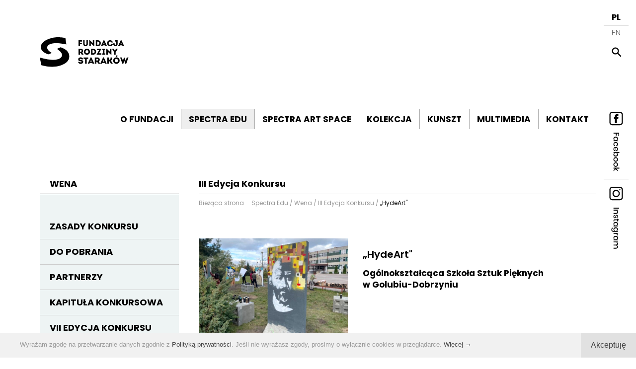

--- FILE ---
content_type: text/html; charset=UTF-8
request_url: https://starakfoundation.org/pl/wena/edycja/_hydeart_
body_size: 7413
content:
<!DOCTYPE html>
<!--<!DOCTYPE html PUBLIC "-//W3C//DTD XHTML 1.1//EN" "http://www.w3.org/TR/xhtml11/DTD/xhtml11.dtd">-->

<!-- made by

             88                                                                                                              
             ""                                                                                                              
                                                                                                                             
8b,dPPYba,   88  8b,dPPYba,    ,adPPYba,  88       88  88,dPYba,,adPYba,         ,adPPYba,   ,adPPYba,   88,dPYba,,adPYba,   
88P'    "8a  88  88P'   `"8a  a8P_____88  88       88  88P'   "88"    "8a       a8"     ""  a8"     "8a  88P'   "88"    "8a  
88       d8  88  88       88  8PP"""""""  88       88  88      88      88       8b          8b       d8  88      88      88  
88b,   ,a8"  88  88       88  "8b,   ,aa  "8a,   ,a88  88      88      88  888  "8a,   ,aa  "8a,   ,a8"  88      88      88  
88`YbbdP"'   88  88       88   `"Ybbd8"'   `"YbbdP'Y8  88      88      88  888   `"Ybbd8"'   `"YbbdP"'   88      88      88  
88                                                                                                                           
88                                                                                                                           

-->

<html xmlns="http://www.w3.org/1999/xhtml" dir="ltr" lang="pl">
<head>
<meta http-equiv="Content-Type" content="text/html; charset=UTF-8" />
<meta name="viewport" content="width=device-width, initial-scale=1, maximum-scale=2.0, user-scalable=1" />
<meta name="format-detection" content="telephone=no" />
<meta name="theme-color" content="#EEE">
<meta property="og:image" content="https://starakfoundation.org/lista/e51505e2wena3miniatura_hydeart.jpg" />
<title>„HydeArt&quot; - Wena - III Edycja Konkursu  - Fundacja Rodziny Staraków</title>
<meta name="description" content="Fundacja Rodziny Staraków / Spectra Art Space / Spectra Edu / Starak Foundation / Warszawa" />
<meta name="keywords" content="fundacja rodziny staraków starak family foundation jerzy spectra art space polpharma bobrowiecka dzikowska muszynska marczak doroszenko pineum wena spectra edu horyzonty liceum " />
<meta name="author" content="studio@pineum.com" />
<meta name="robots" content="index, follow" />
<meta http-equiv="X-UA-Compatible" content="IE=edge" />
<link rel="shortcut icon" href="/gfx/fav.png" type="image/png" /> 
<link rel="apple-touch-icon" href="/gfx/apple-fav.png" type="image/png" />
<link rel="canonical" href="https://starakfoundation.org/pl/wena/edycja/_hydeart_" />

<!-- NORMALIZE -->
<link rel="stylesheet" type="text/css" href="/header/local/normalize.css" />

<!-- GOOGLE -->
<link href="https://fonts.googleapis.com/css?family=Poppins:300,400,400i,600,600i,700,700i&amp;subset=latin-ext" rel="stylesheet" type="text/css" />
<link href="https://fonts.googleapis.com/css?family=Cormorant:400,600i&amp;subset=latin-ext"  rel="stylesheet" type="text/css" />


<!-- SLIDER -->
<link rel="stylesheet" href="/header/local/masterslider/masterslider.css" />
<link rel="stylesheet" href="/header/local/masterslider/starak/style.css" />
<link rel="stylesheet" href="/header/local/masterslider/starak-main/style.css" />
<link rel="stylesheet" href="/header/local/masterslider/starak-quote/style.css" />
<link rel="stylesheet" href="https://code.netwerk.pl/masterslider/skins/netwerk/style.css" />

<!-- PARALLAXER -->
<!-- <link rel="stylesheet" href="https://code.netwerk.pl/parallaxer/dzsparallaxer.css" /> -->

<!-- STYLE -->
<link rel="stylesheet" type="text/css" href="/header/style.css" />

<!-- ANIMATE -->
<link rel="stylesheet" type="text/css" href="/header/local/animate.css" />

<!-- FANCYBOX -->
<link rel="stylesheet" type="text/css" href="/header/local/fancybox.css" />

<!-- RSS -->
<link rel="alternate" href="/rss/feed_spectra.xml" type="application/rss+xml" title="Fundacja Rodziny Staraków - NEWS SPECTRA ART SPACE" />
<link rel="alternate" href="/rss/feed_spectraedu.xml" type="application/rss+xml" title="Fundacja Rodziny Staraków - NEWS SPECTRA EDU" />
<link rel="alternate" href="/rss/feed_kunszt.xml" type="application/rss+xml" title="Fundacja Rodziny Staraków - NEWS KUNSZT" />
<link rel="alternate" href="/rss/feed_forcefield.xml" type="application/rss+xml" title="Fundacja Rodziny Staraków - NEWS FORCE FIELD" />
<link rel="alternate" href="/rss/feed_wena.xml" type="application/rss+xml" title="Fundacja Rodziny Staraków - NEWS WENA" />

<!-- JS -->
<script src="/header/local/jquery.js"></script>
<!-- <script src="https://code.netwerk.pl/jquery3.js"></script> -->
<!-- <script src="https://code.netwerk.pl/jquery_migrate.js"></script> -->
<!-- <script src="https://code.netwerk.pl/jquery_ui.js"></script> -->
<!-- <script src="https://code.netwerk.pl/jquery_cookie.js"></script> -->
<script src="/header/local/jquery_easing.js"></script>
<script src="/header/local/fancybox.js"></script>

<!-- WOW -->
<script src="/header/local/wow.js"></script>

<!-- TILT -->
<!-- <script src="https://code.netwerk.pl/v3/tilt.js"></script> -->

<!-- SLIDER -->
<script src="/header/local/masterslider/masterslider.js"></script>

<!-- PARALLAX -->
<script src="/header/local/parallax.js"></script>

<!-- PARALLAXER -->
<!-- <script src="https://code.netwerk.pl/parallaxer/dzsparallaxer.js"></script> -->

<!-- LOADER -->
<script src="/header/local/pace.js"></script>

<!-- JS -->
<script src="/header/script.js"></script>
<!-- <script src="/header/shop.js"></script> -->

<!-- Facebook Pixel Code -->

<script>
!function(f,b,e,v,n,t,s)
{if(f.fbq)return;n=f.fbq=function(){n.callMethod?
n.callMethod.apply(n,arguments):n.queue.push(arguments)};
if(!f._fbq)f._fbq=n;n.push=n;n.loaded=!0;n.version='2.0';
n.queue=[];t=b.createElement(e);t.async=!0;
t.src=v;s=b.getElementsByTagName(e)[0];
s.parentNode.insertBefore(t,s)}(window,document,'script',
'https://connect.facebook.net/en_US/fbevents.js');
fbq('init', '628307406021535'); 
fbq('track', 'PageView');
</script>

<noscript>
<img height="1" width="1" src="https://www.facebook.com/tr?id=628307406021535&ev=PageView&noscript=1" />
</noscript>

<!-- End Facebook Pixel Code -->

</head>
<!-- NETWERK V3 CMS, studio@pineum.com, W3C HTML 5 -->
<body><p class="hidden">
<img src="/gfx/lista/lista_arrow_over.svg" alt="Fundacja Rodziny Staraków" /><img src="/gfx/lista/mobile_lista_arrow_over.svg" alt="Fundacja Rodziny Staraków" /><img src="/gfx/buttons/cookies_button_over.svg" alt="Fundacja Rodziny Staraków" /><img src="/gfx/buttons/main_search_over.svg" alt="Fundacja Rodziny Staraków" /><img src="/gfx/buttons/main_search_close_over.svg" alt="Fundacja Rodziny Staraków" /><img src="/gfx/menu/black_dot.svg" alt="Fundacja Rodziny Staraków" /><img src="/gfx/buttons/galeria_prev_over.svg" alt="Fundacja Rodziny Staraków" /><img src="/gfx/buttons/galeria_next_over.svg" alt="Fundacja Rodziny Staraków" /><img src="/gfx/buttons/next_over.svg" alt="Fundacja Rodziny Staraków" /><img src="/gfx/buttons/prev_over.svg" alt="Fundacja Rodziny Staraków" /><img src="/gfx/buttons/first_over.svg" alt="Fundacja Rodziny Staraków" /><img src="/gfx/buttons/last_over.svg" alt="Fundacja Rodziny Staraków" /></p><div class="loader"></div><nav id="top_kontener"><div class="top_bar"><div class="row_kontener"><div class="main_menu_kontener"><div class="logo"><a href="/pl/main"><img src="/gfx/logo.svg" class="noborder cursor logo" alt="Fundacja Rodziny Staraków" /></a></div><div class="main_menu" id="main_menu"><ul class="main_menu"><li class="menuitem cursor"><a href="/pl/fundacja">O FUNDACJI</a><div class="menuitem_line"></div></li><li class="menuitem menuitem_on cursor"><a href="/pl/spectraedu">SPECTRA EDU</a><div class="menuitem_on_line"></div></li><li class="menuitem cursor"><a href="/pl/spectra">SPECTRA ART SPACE</a><div class="menuitem_line"></div></li><li class="menuitem cursor"><a href="/pl/kolekcja">KOLEKCJA</a><div class="menuitem_line"></div></li><li class="menuitem cursor"><a href="/pl/kunszt">KUNSZT</a><div class="menuitem_line"></div></li><li class="menuitem cursor"><a href="/pl/galeria">MULTIMEDIA</a><div class="menuitem_line"></div></li><li class="menuitem cursor"><a href="/pl/kontakt">KONTAKT</a><div class="menuitem_line"></div></li></ul></div></div></div></div></nav><nav id="top_scroll_kontener"><div class="top_scroll"><div class="row_kontener"><div class="main_menu_scroll_kontener"><div class="main_menu_scroll"><ul class="main_menu"><li class="menuitem_scroll cursor"><a href="/pl/main">HOME</a><div class="menuitem_line"></div></li><li class="menuitem_scroll cursor"><a href="/pl/fundacja">O FUNDACJI</a><div class="menuitem_line"></div></li><li class="menuitem_scroll menuitem_scroll_on cursor"><a href="/pl/spectraedu">SPECTRA EDU</a><div class="menuitem_on_line"></div></li><li class="menuitem_scroll cursor"><a href="/pl/spectra">SPECTRA ART SPACE</a><div class="menuitem_line"></div></li><li class="menuitem_scroll cursor"><a href="/pl/kolekcja">KOLEKCJA</a><div class="menuitem_line"></div></li><li class="menuitem_scroll cursor"><a href="/pl/kunszt">KUNSZT</a><div class="menuitem_line"></div></li><li class="menuitem_scroll cursor"><a href="/pl/galeria">MULTIMEDIA</a><div class="menuitem_line"></div></li><li class="menuitem_scroll cursor"><a href="/pl/kontakt">KONTAKT</a><div class="menuitem_line"></div></li></ul></div></div></div></div></nav><nav id="top_mobile_kontener"><div class="row_kontener"><div class="logo_mobile_kontener"><div class="logo_mobile"><a href="/pl/main"><img src="/gfx/logo.svg" class="noborder cursor logo_mobile" alt="Fundacja Rodziny Staraków" /></a></div></div><div class="mobile_menu"><div class="button_mobile_menu" onclick="mobileMenu()"><div id="button_mobile_menu"><span></span><span></span><span></span></div></div></div></div><div class="mobile_menu_items"><div class="mobile_main_menu_items"><div class="mobile_menu_spacer"></div><div class="mobile_menuitem cursor" onclick="window.location='/pl/main'"><p class="mobile_menuitem center"><a class="mobile_menuitem" href="/pl/main">HOME</a></p></div><div class="mobile_menu_spacer"></div><div class="mobile_menuitem cursor" onclick="window.location='/pl/fundacja'"><p class="mobile_menuitem center"><a class="mobile_menuitem" href="/pl/fundacja">O FUNDACJI</a></p></div><div class="mobile_menu_spacer"></div><div class="mobile_menuitem_on cursor" onclick="window.location='/pl/spectraedu'"><p class="mobile_menuitem center"><a class="mobile_menuitem_on" href="/pl/spectraedu">SPECTRA EDU</a></p></div><div class="mobile_menu_spacer"></div><div class="mobile_menuitem cursor" onclick="window.location='/pl/spectra'"><p class="mobile_menuitem center"><a class="mobile_menuitem" href="/pl/spectra">SPECTRA ART SPACE</a></p></div><div class="mobile_menu_spacer"></div><div class="mobile_menuitem cursor" onclick="window.location='/pl/kolekcja'"><p class="mobile_menuitem center"><a class="mobile_menuitem" href="/pl/kolekcja">KOLEKCJA</a></p></div><div class="mobile_menu_spacer"></div><div class="mobile_menuitem cursor" onclick="window.location='/pl/kunszt'"><p class="mobile_menuitem center"><a class="mobile_menuitem" href="/pl/kunszt">KUNSZT</a></p></div><div class="mobile_menu_spacer"></div><div class="mobile_menuitem cursor" onclick="window.location='/pl/galeria'"><p class="mobile_menuitem center"><a class="mobile_menuitem" href="/pl/galeria">MULTIMEDIA</a></p></div><div class="mobile_menu_spacer"></div><div class="mobile_menuitem cursor" onclick="window.location='/pl/kontakt'"><p class="mobile_menuitem center"><a class="mobile_menuitem" href="/pl/kontakt">KONTAKT</a></p></div><div class="mobile_menu_spacer"></div></div><div class="row_kontener"><div class="mobile_menu_lang"><p class="mobile_menu_lang center"><span class="mobile_menu_lang_on">PL</span>&nbsp;&nbsp;/&nbsp;&nbsp;<a class="mobile_menu_lang" href="/en/main">EN</a></p></div></div><div class="mobile_menu_social"><div class="mobile_menu_social_box"><div class="mobile_menu_social_logo"><img src="/gfx/social/social_edu.svg" class="mobile_menu_social_logo" alt="Fundacja Rodziny Staraków" /></div><div class="mobile_menu_social_icons"><div class="button button_facebook_mobile fleft"><a class="button cursor" rel="me" href="https://www.facebook.com/StarakFoundation" title="Facebook EDU" onclick="this.target='_blank'"></a></div><div class="button button_instagram_mobile fleft"><a class="button cursor" rel="me" href="https://www.instagram.com/starakfoundation" title="Instagram EDU" onclick="this.target='_blank'"></a></div></div></div><div class="mobile_menu_social_box mobile_menu_social_box_border"><div class="mobile_menu_social_logo"><img src="/gfx/social/social_art.svg" class="mobile_menu_social_logo" alt="Fundacja Rodziny Staraków" /></div><div class="mobile_menu_social_icons"><div class="button button_facebook_mobile fleft"><a class="button cursor" rel="me" href="https://www.facebook.com/SpectraArtSpace" title="Facebook ART" onclick="this.target='_blank'"></a></div><div class="button button_instagram_mobile fleft"><a class="button cursor" rel="me" href="https://www.instagram.com/starakfamilyfoundation" title="Instagram ART" onclick="this.target='_blank'"></a></div></div></div><div class="mobile_menu_social_box"><div class="mobile_menu_social_logo"><img src="/gfx/social/social_kunszt.svg" class="mobile_menu_social_logo" alt="Fundacja Rodziny Staraków" /></div><div class="mobile_menu_social_icons"><div class="button button_facebook_mobile fleft"><a class="button cursor" rel="me" href="https://www.facebook.com/programkunszt" title="Facebook KUNSZT" onclick="this.target='_blank'"></a></div><div class="button button_instagram_mobile fleft"><a class="button cursor" rel="me" href="https://www.instagram.com/program_kunszt" title="Instagram KUNSZT" onclick="this.target='_blank'"></a></div></div></div></div></div></nav><div class="wrap_kontener"><div class="content_kontener"><div class="row_kontener_side_menu"><div class="content_wrap"><aside><div class="side_panel_inside"><nav id="side_menu_kontener"><div class="side_menu_title"><p class="side_menu_title"><a class="side_menu_title" href="/pl/wena">WENA</a></p></div><ul class="side_menu_level"><li class="side_menu_kontener_gold"><ul class="side_menu_level_inside"><li class="side_menu_level_gold cursor" onclick="window.location='/pl/wena/zasady'"><a class="side_menu_level_gold" href="/pl/wena/zasady">ZASADY KONKURSU</a></li><li class="side_menu_level_gold cursor" onclick="window.location='/pl/wena/pliki'"><a class="side_menu_level_gold" href="/pl/wena/pliki">DO POBRANIA</a></li><li class="side_menu_level_gold cursor" onclick="window.location='/pl/wena/partnerzy'"><a class="side_menu_level_gold" href="/pl/wena/partnerzy">PARTNERZY</a></li><li class="side_menu_level_gold cursor" onclick="window.location='/pl/wena/kapitula'"><a class="side_menu_level_gold" href="/pl/wena/kapitula">KAPITUŁA KONKURSOWA</a></li><li class="side_menu_level_gold cursor" onclick="window.location='/pl/wena/edycjasiodma'"><a class="side_menu_level_gold" href="/pl/wena/edycjasiodma">VII EDYCJA KONKURSU</a></li><li class="side_menu_level_gold cursor" onclick="window.location='/pl/wena/edycjaszosta'"><a class="side_menu_level_gold" href="/pl/wena/edycjaszosta">VI EDYCJA KONKURSU</a></li><li class="side_menu_level_gold cursor" onclick="window.location='/pl/wena/edycjapiata'"><a class="side_menu_level_gold" href="/pl/wena/edycjapiata">V EDYCJA KONKURSU</a></li><li class="side_menu_level_gold cursor" onclick="window.location='/pl/wena/edycjaczwarta'"><a class="side_menu_level_gold" href="/pl/wena/edycjaczwarta">IV EDYCJA KONKURSU </a></li><li class="side_menu_level_on_gold cursor" onclick="window.location='/pl/wena/edycja'"><a class="side_menu_level_on_gold" href="/pl/wena/edycja">III EDYCJA KONKURSU </a></li><li class="side_menu_level_gold cursor" onclick="window.location='/pl/wena/edycjadruga'"><a class="side_menu_level_gold" href="/pl/wena/edycjadruga">II EDYCJA KONKURSU </a></li><li class="side_menu_level_gold cursor" onclick="window.location='/pl/wena/edycjapierwsza'"><a class="side_menu_level_gold" href="/pl/wena/edycjapierwsza">I EDYCJA KONKURSU </a></li></ul></li></ul></nav></div><nav id="side_menu_kontener_wena"><ul class="side_menu_level"><li class="side_menu_kontener_force"><ul class="side_menu_level_inside"><li class="side_menu_level_on_gold_outline cursor" onclick="window.location='/pl/spectraedu/wena'"><a class="side_menu_level_on_gold_outline" href="/pl/spectraedu/wena">PROGRAM GRANTOWY WENA</a></li><li class="side_menu_level cursor" onclick="window.location='/pl/spectraedu/galeriawena'"><a class="side_menu_level" href="/pl/spectraedu/galeriawena">GALERIA „WENA”</a></li><li class="side_menu_level cursor" onclick="window.location='/pl/spectraedu/horyzonty'"><a class="side_menu_level" href="/pl/spectraedu/horyzonty">PROGRAM STYPENDIALNY HORYZONTY</a></li><li class="side_menu_level cursor" onclick="window.location='/pl/spectraedu/wyobrazsobie'"><a class="side_menu_level" href="/pl/spectraedu/wyobrazsobie">KONKURS WYOBRAŹ SOBIE</a></li><li class="side_menu_level cursor" onclick="window.location='/pl/spectraedu/pliki'"><a class="side_menu_level" href="/pl/spectraedu/pliki">MATERIAŁY DO POBRANIA</a></li><li class="side_menu_level cursor" onclick="window.location='/pl/spectraedu/news'"><a class="side_menu_level" href="/pl/spectraedu/news">AKTUALNOŚCI</a></li><li class="side_menu_level cursor" onclick="window.location='/pl/spectraedu/kontakt'"><a class="side_menu_level" href="/pl/spectraedu/kontakt">KONTAKT</a></li></ul></li></ul></nav></aside><main><div class="rtf_kontener"><header class="wow wow-ntwrk fadeInUp" data-wow-duration="0.8s" data-wow-delay="0s"><div class="site_title_kontener"><div class="site_title"><h1 class="site_title">III Edycja Konkursu </h1></div></div><div class="nav_title"><p class="navigation">Bieżąca strona&nbsp;&nbsp;&nbsp;&nbsp;&nbsp;<a class="nav" href="/pl/spectraedu">Spectra Edu</a> / <a class="nav" href="/pl/wena">Wena</a> / <a class="nav" href="/pl/wena/edycja">III Edycja Konkursu </a> / <span class="navigation">„HydeArt&quot;</span></p></div></header><article class="lista_wrap_wpis"><div class="mlista_kontener wow wow-ntwrk fadeInUp" data-wow-duration="0.8s" data-wow-delay="0s"><div class="mlista_body"><div class="lista_miniature_wide"><div class="lista_miniature_wide_cut center"><a id="img_2" href="/lista/e51505e2wena3miniatura_hydeart.jpg" title="„HydeArt&quot;"><img src="/lista/e51505e2wena3miniatura_hydeart.jpg" class="noborder lista_miniature_books" alt="" onmouseover="fboxId(2)" /></a></div></div><div class="lista_short_kontener"><div class="lista_short_title rtf_content"><h2 class="lista_post_title">„HydeArt&quot;</h2></div><div class="lista_short_body rtf_content"><p class="editor" ><a href="https://lspgolubdobrzyn.pl/o-szkole/" onclick="this.target='_blank'" rel="noopener noreferrer">Og&oacute;lnokształcąca Szkoła Sztuk Pięknych w&nbsp;Golubiu-Dobrzyniu</a></p>
<p class="editor" ><br /><br /></p></div></div></div></div><div class="rtf rtf_wpis rtf_content wow wow-ntwrk fadeInNtwrk" data-wow-duration="0.8s" data-wow-delay="0s"><p class="editor" >&nbsp;</p>
<p class="editor" ><span style="font-weight: 400;">Og&oacute;lnokształcąca Szkoła Sztuk Pięknych w&nbsp;Golubiu-Dobrzyniu po raz pierwszy została laureatem konkursu Programu Grantowego &bdquo;Wena&rdquo;. Kapitułę konkursową ujęła idea projektu i&nbsp;potrzeba wyjścia z&nbsp;pracami uczni&oacute;w poza mury szkoły. Pomysłem na realizację projektu była kreacja zewnętrznej przestrzeni do prezentacji prac uczni&oacute;w na terenie szkolnego ogrodu.</span></p>
<p class="editor" >&nbsp;&nbsp;</p>
<p class="editor" ><span style="font-weight: 400;">&bdquo;Pragniemy, aby osoby uzdolnione wykonały projekty, kt&oacute;re w&nbsp;efekcie końcowym, będą mogły zaprezentować w&nbsp;zaplanowanym miejscu. Chcemy, aby sztuka wyszła do ludzi, w&nbsp;przestrzeń publiczną. Widok z&nbsp;okna, przez kt&oacute;re oglądamy codzienność staje się monotonny i&nbsp;smutny. Stworzenie instalacji z&nbsp;pracami w&nbsp;miejscach dostępnych dla wszystkich do oglądania, ma na celu ożywienie krajobrazu przez sztukę&rdquo; &ndash; m&oacute;wi Sławomir Jasieniecki, nauczyciel prowadzący projekt.</span></p>
<p class="editor" >&nbsp;</p>
<p class="editor" ><img class="noborder" style="width: 100%;" src="/uploads/a1028afcgolub_wenaiii_1.jpg" alt="starakfoundation.org" /></p>
<p class="editor" >&nbsp;</p>
<p class="editor" >Postawiony sobie cel, uczniowie osiągnęli tworząc plenerową galerię sztuki, na kt&oacute;rą składa się 16 murali. Tym sposobem bardzo nowatorsko został oddany temat konkursu &bdquo;Świat z&nbsp;mojego okna&rdquo;. Okazałe murale są widoczne nie tylko&nbsp; ze szkolnych okien ale także mieszkańcy, turyści przechodząc obok mogą podziwiać prezentowaną&nbsp; sztukę.</p>
<p class="editor" >&nbsp;</p>
<p class="editor" ><img class="noborder" style="width: 100%;" src="/uploads/5c70520dgolub_wenaiii_5.jpg" alt="starakfoundation.org" /></p>
<p class="editor" >&nbsp;</p>
<p class="editor" >Panująca pandemia i&nbsp;wywołany nią wzrost cen materiał&oacute;w oraz ograniczona ich dostępność, zmusiły uczestnik&oacute;w projektu do kreatywnej modyfikacji.</p>
<p class="editor" >Zrezygnowano z&nbsp;początkowego pomysłu ułożenia płyt betonowych wachlarzowo. Płyty nie były jednakowe, miały r&oacute;żne wymiary i&nbsp;efekt wizualny wachlarza nie m&oacute;gł być osiągnięty. Finalnie, zostały wybrane płyty o&nbsp;średniej wysokości do 2,5 m. Ta zmiana korzystnie rozwinęła projekt. Stworzono bowiem 16 wielkoformatowych prac zamiast pierwotnie zakładanych 8&nbsp;murali. Dodatkowo, wykraczając poza ramy projektu, z&nbsp;funduszy szkolnych, uczestnicy opracowali koncepcję ścieżki pomiędzy muralami. Otwarcie ścieżki oraz wernisaż prac uczni&oacute;w, biorących udział w&nbsp;projekcie planowane są w&nbsp;drugim kwartale 2022 roku.</p>
<p class="editor" >&nbsp;</p>
<p class="editor" ><img class="noborder" style="width: 200px;" src="/uploads/6566cc51golub_wenaiii_6.jpg" alt="starakfoundation.org" height="429" />&nbsp;<img class="noborder" style="width: 181px;" src="/uploads/b085d94dgolub_wenaiii_7.jpg" alt="starakfoundation.org" height="427" /><img class="noborder" style="width: 184px;" src="/uploads/5dc762c2golub_wenaiii_8.jpg" alt="starakfoundation.org" height="425" /><img class="noborder" style="width: 198px;" src="/uploads/a9f6f51cgolub_wenaiii_9.jpg" alt="starakfoundation.org" height="424" /><img class="noborder" src="/uploads/3eaf4127golub_wenaiii_10.jpg" alt="starakfoundation.org" width="182" height="423" /></p>
<p class="editor" >&nbsp;</p>
<p class="editor" >Poszczeg&oacute;lne działania projektowe były na bieżąco dokumentowane filmowo i&nbsp;fotograficznie. Dzielimy się z&nbsp;Państwem spotami i&nbsp;fotoreportażem projektu &bdquo;HydeArt&rdquo;.</p>
<p class="editor" >&nbsp;</p>
<p class="editor" ><iframe  class="rtf_span" style="border: none" src="//www.youtube.com/embed/95UZXWYv1Bw" width="560" height="314" allowfullscreen="allowfullscreen"></iframe></p>
<p class="editor" >&nbsp;</p>
<p class="editor" >&nbsp;</p>
<p class="editor" ><strong>Sławomir Jasieniecki</strong> &ndash; nauczyciel prowadzący projekt, artysta malarz. Pracuje w&nbsp;Liceum Sztuk Plastycznych w&nbsp;Golubiu-Dobrzyniu. Zajmuje się malarstwem, rysunkiem, grafiką komputerową oraz aranżacją przestrzeni.</p></div><div class="rtf_wpis"><div class="rtf_span_kontener"><script>fotoAspect = 0.65;videoAspect = 0.56;</script></div></div><div class="button_controls_bottom wow wow-ntwrk fadeInUp" data-wow-duration="0.8s" data-wow-delay="0s"><div class="button button_back fleft"><a class="button cursor" href="/pl/wena/edycja">powrót</a></div></div></article></div></main></div></div></div></div><footer><div class="footer"><div class="row_kontener"><div class="footer_inside"><div class="footer_left"><div class="logo_footer_wide"><a href="/pl/main"><img src="/gfx/logo_footer_wide.svg" class="noborder cursor logo_footer_wide" alt="Fundacja Rodziny Staraków" /></a></div></div><div class="footer_box_kontener"><div class="footer_box_left"><p class="footer_box">Fundacja Rodziny Staraków<br />
ul. Bobrowiecka 6<br />
00-728 Warszawa<br />
<br />
Fundacja:<br />
<a class="footer_mail" href="mailto:contact@starakfoundation.org">contact@starakfoundation.org</a><br />
<br />
Spectra Edu:<br />
<a class="footer_mail" href="mailto:edu@starakfoundation.org">edu@starakfoundation.org</a><br />
<br />
Spectra Art Space:<br />
<a class="footer_mail" href="mailto:info@starakfoundation.org">info@starakfoundation.org</a><br />
<br />
Kunszt:<br />
<a class="footer_mail" href="mailto:kunszt@starakfoundation.org">kunszt@starakfoundation.org</a></p><div class="footer_box_inside"><p class="footer_box">Wystawy Spectra Art Space<br />
sobota - niedziela: 10<sup>00</sup> - 18<sup>00</sup></p></div></div><div class="footer_box_right"><div class="footer_menu"><p class="footer_menu"><a class="footer_menu" href="/pl/fundacja">O Fundacji</a></p></div><div class="footer_menu"><p class="footer_menu"><a class="footer_menu" href="/pl/mapa">Mapa serwisu</a></p></div><div class="footer_menu"><p class="footer_menu"><a class="footer_menu" href="/pl/polityka">Polityka prywatności</a></p></div><div class="footer_menu"><p class="footer_menu"><a class="footer_menu" href="/pl/prawa">Prawa autorskie</a></p></div><div class="footer_menu"><p class="footer_menu"><a class="footer_menu" href="/pl/kontakt">Kontakt</a></p></div><div class="footer_menu"><p class="footer_menu"><a class="footer_menu" href="/pl/press">Press</a></p></div></div></div></div></div></div><div class="footer_credits"><div class="footer_inside"><div class="row_kontener"><div class="footer_credits_desktop"><p class="footer_credits center">© 2026 Fundacja Rodziny Staraków<span class="footer">|</span>Website&nbsp;by&nbsp;Jacek&nbsp;Doroszenko&nbsp;|&nbsp;&nbsp;<a class="footer" rel="nofollow" href="http://pineum.com" onclick="this.target='_blank'">www.pineum.com</a></p></div><div class="footer_credits_mobile"><p class="footer_credits center">©&nbsp;2026&nbsp;Fundacja&nbsp;Rodziny&nbsp;Staraków<br /><br />Website&nbsp;by&nbsp;Jacek&nbsp;Doroszenko&nbsp;|&nbsp;&nbsp;<a class="footer" rel="nofollow" href="http://pineum.com" onclick="this.target='_blank'">www.pineum.com</a></p></div></div></div></div></footer><div class="cookies_kontener"><div class="cookies"><div class="cookies_button cookies_button_desktop fright"><a class="button cursor" onclick="closeCookieMsg()">Akceptuję</a></div><div class="cookies_text"><p class="cookies">Wyrażam zgodę na przetwarzanie danych zgodnie z&nbsp;<a class="cookies" href="/pl/polityka">Polityką prywatności</a>. Jeśli nie wyrażasz zgody, prosimy o&nbsp;wyłącznie cookies w&nbsp;przeglądarce. <a class="cookies cursor" onclick="showCookieMessage()">Więcej →</a></p></div><div class="cookies_button cookies_button_mobile fright"><a class="button cursor" onclick="closeCookieMsg()">Akceptuję</a></div></div></div><div class="cookies_message_kontener"><div class="cookies_message wow fadeInNtwrk" data-wow-duration="0.5s" data-wow-delay="0s"><div class="cookies_button_close fright"><a class="button cursor" onclick="closeCookieMessage()"></a></div><h3>Zmiany w&nbsp;Polityce Prywatności</h3><br />
Zgodnie z&nbsp;wymogami prawnymi nałożonymi przez Rozporządzenie Parlamentu Europejskiego i&nbsp;Rady (UE) 2016/679 z&nbsp;dnia 27 kwietnia 2016&nbsp;r. w&nbsp;sprawie ochrony osób fizycznych w&nbsp;związku z&nbsp;przetwarzaniem danych osobowych i&nbsp;w sprawie swobodnego przepływu takich danych oraz uchylenia dyrektywy 95/46/WE, w&nbsp;niniejszym Serwisie obowiązuje nowa Polityka prywatności, w&nbsp;której znajdują się wszystkie informacje dotyczące zbierania, przetwarzania i&nbsp;ochrony danych osobowych użytkowników tego Serwisu.<br />
<br />
Przypominamy ponadto, że dla prawidłowego działania serwisu używamy informacji zapisanych w&nbsp;plikach cookies. W&nbsp;ustawieniach przeglądarki internetowej można zmienić ustawienia dotyczące plików cookies.<br />
<br />
Jeśli nie wyrażasz zgody na wykorzystywanie cookies w&nbsp;niniejszym Serwisie, prosimy o&nbsp;zmianę ustawień w&nbsp;przeglądarce lub opuszczenie Serwisu.<br />
<br />
<a href="/pl/polityka">Polityka prywatności</a><div class="cookies_button cookies_button_clear fright"><a class="button cursor" onclick="closeCookieMsgBoth()">Akceptuję</a></div></div></div><div class="main_search_kontener"><div class="main_search_close"><div class="button button_search_close fright"><a class="button cursor" onclick="closeSearchBar()"></a></div></div><div class="main_search_left"><form id="main_search" action="/pl/search" method="post"><fieldset class="fieldset"><input type="hidden" name="p" value="search" /><input type="hidden" name="lang" value="pl" /><input class="main_search" id="search_field" type="text" name="q" value="" placeholder="Szukaj..." autocomplete="off" /></fieldset></form></div><div class="main_search_right"><div class="main_search_button"><div class="button button_main_search"><a class="button cursor" onclick="mainSearch()"></a></div></div></div></div><script>searchVal = "Szukaj...";</script><div class="main_search_overlay" onclick="closeSearchBar()"></div><div class="up_button_kontener"><div class="button button_up fleft"><a class="button cursor" onclick="scrollUp()"></a></div></div><div class="button_scroll_menu_kontener"><a href="#!" onmouseover="menuShowAction()"><img class="button_scroll_menu noborder no_cursor" src="/gfx/menu/menu_mobile.svg" alt="" /></a></div><div class="top_lang"><p class="top_lang center"><span class="top_lang_on">PL</span></p><div class="top_lang_line"></div><p class="top_lang center"><a class="top_lang" href="/en/main">EN</a></p></div><div class="button button_search_top"><a class="button cursor" onclick="openSearchBar()"></a></div><div class="top_bar_social"><div class="button button_facebook_overlay fleft"><a class="button cursor" onclick="openSideSocial()"></a></div><div class="side_social_line"></div><div class="button button_instagram_overlay fleft"><a class="button cursor" onclick="openSideSocial()"></a></div></div><div class="side_social_kontener"><div class="side_social_close"><div class="button button_search_close fright"><a class="button cursor" onclick="closeSideSocial()"></a></div></div><p class="side_social_title">Fundacja w social media</p><div class="side_social_box"><div class="side_social_logo"><img src="/gfx/social/social_edu.svg" class="side_social_logo" alt="Fundacja Rodziny Staraków" /></div><div class="side_social_icons"><div class="button button_facebook_side fleft"><a class="button cursor" rel="me" href="https://www.facebook.com/StarakFoundation" title="Facebook EDU" onclick="this.target='_blank'"></a></div><div class="button button_instagram_side fleft"><a class="button cursor" rel="me" href="https://www.instagram.com/starakfoundation" title="Instagram EDU" onclick="this.target='_blank'"></a></div></div></div><div class="side_social_box"><div class="side_social_logo"><img src="/gfx/social/social_art.svg" class="side_social_logo" alt="Fundacja Rodziny Staraków" /></div><div class="side_social_icons"><div class="button button_facebook_side fleft"><a class="button cursor" rel="me" href="https://www.facebook.com/SpectraArtSpace" title="Facebook ART" onclick="this.target='_blank'"></a></div><div class="button button_instagram_side fleft"><a class="button cursor" rel="me" href="https://www.instagram.com/starakfamilyfoundation" title="Instagram ART" onclick="this.target='_blank'"></a></div></div></div><div class="side_social_box"><div class="side_social_logo"><img src="/gfx/social/social_kunszt.svg" class="side_social_logo" alt="Fundacja Rodziny Staraków" /></div><div class="side_social_icons"><div class="button button_facebook_side fleft"><a class="button cursor" rel="me" href="https://www.facebook.com/programkunszt" title="Facebook KUNSZT" onclick="this.target='_blank'"></a></div><div class="button button_instagram_side fleft"><a class="button cursor" rel="me" href="https://www.instagram.com/program_kunszt" title="Instagram KUNSZT" onclick="this.target='_blank'"></a></div></div></div></div><div class="side_social_overlay" onclick="closeSideSocial()"></div><script>domainCookie = 'starakfoundation.org'</script><script>
(function(i,s,o,g,r,a,m){i['GoogleAnalyticsObject']=r;i[r]=i[r]||function(){
(i[r].q=i[r].q||[]).push(arguments)},i[r].l=1*new Date();a=s.createElement(o),
m=s.getElementsByTagName(o)[0];a.async=1;a.src=g;m.parentNode.insertBefore(a,m)
})(window,document,'script','//www.google-analytics.com/analytics.js','ga');

ga('create', 'UA-42049355-1', 'starakfoundation.org');
ga('send', 'pageview');
</script></body>
</html>

--- FILE ---
content_type: text/css
request_url: https://starakfoundation.org/header/style.css
body_size: 12725
content:
body{margin:0;font-size:17px;line-height:1.4em;font-family:Poppins,Arial;color:#666}body.force{background:top center url('/gfx/force_back.jpg') no-repeat fixed}ul,ol{font-size:17px;font-weight:normal;color:#666;margin:5px 0 5px -22px}li{font-size:17px;font-weight:normal;color:#666;margin:0 0 0 20px}p{font-size:17px;font-weight:normal;color:#666;margin:5px 0}span{margin:5px 0}div,p,span{word-wrap:break-word}blockquote{overflow:hidden;background:top left url('/gfx/quote.svg') no-repeat,linear-gradient(to right,#f1f1f1,#FFF);background-color:#f1f1f1;margin:5px 0 0 0;padding:40px 30px 40px 80px;border-bottom:solid 1px #000}blockquote > p{font-family:Cormorant;font-size:28px;font-weight:600;font-style:italic;line-height:32px;color:#000}@media screen and (max-width:980px){blockquote{padding:40px 20px 40px 70px}blockquote > p{font-size:22px;line-height:26px}}h1,h2,h3,h4,h5,h6{margin:0.5em 0 0.5em 0;line-height:1.4em}h1{font-weight:bold;font-size:28px;color:#000}h2{font-weight:bold;font-size:24px;color:#000}h3{font-weight:bold;font-size:20px;color:#000}h4{font-weight:300;font-size:28px;color:#000}h5{font-weight:300;font-size:24px;color:#000}h6{font-weight:300;font-size:20px;color:#000}p.editor{margin:5px 0}a{font-family:Poppins,Arial;-webkit-transition:all 150ms ease-out;-moz-transition:all 150ms ease-out;-ms-transition:all 150ms ease-out;-o-transition:all 150ms ease-out;transition:all 150ms ease-out}a:link,a:visited,a:active{color:#000;font-weight:bold;font-size:17px;text-decoration:none}a:hover{color:#666;text-decoration:none}a.attach{color:#666;font-weight:normal;font-size:16px;text-decoration:none;position:relative;top:-15px;margin:0 0 0 10px}a.attach:hover{color:#000;text-decoration:none}div.button{overflow:hidden;opacity:1;filter:alpha(opacity=100);-webkit-transition:all 150ms ease-out;-moz-transition:all 150ms ease-out;-ms-transition:all 150ms ease-out;-o-transition:all 150ms ease-out;transition:all 150ms ease-out}div.button_search_top{overflow:hidden;position:absolute;top:85px;right:35px;width:50px;height:40px;margin:0;background:top url('/gfx/buttons/main_search_top.svg') no-repeat;z-index:505}div.button_search_top:hover{opacity:0.7;filter:alpha(opacity=70)}div.button_search_top a.button{width:50px;height:40px;display:block;text-decoration:none}@media screen and (max-width:1600px){div.button_search_top{right:15px}}@media screen and (max-width:980px){div.button_search_top{display:none}}div.button_search_close{width:40px;height:40px;margin:0;background:top center url('/gfx/buttons/main_search_close.svg') no-repeat}div.button_search_close:hover{background:top center url('/gfx/buttons/main_search_close_over.svg') no-repeat}div.button_search_close a.button{width:40px;height:40px;display:block;text-decoration:none}div.button_main_search{width:60px;height:60px;margin:0;background:top center url('/gfx/buttons/main_search.svg') no-repeat}div.button_main_search:hover{background:top center url('/gfx/buttons/main_search_over.svg') no-repeat}div.button_main_search a.button{width:60px;height:60px;display:block;text-decoration:none}div.button_up{width:50px;height:40px;background:top url('/gfx/buttons/button_up.svg') no-repeat}div.button_up:hover{opacity:0.7;filter:alpha(opacity=70)}div.button_up a.button{width:50px;height:40px;display:block;text-decoration:none}div.button_scroll_menu_kontener{position:fixed;top:15px;left:-50px;width:50px;height:50px;z-index:997;-webkit-transition:all 200ms ease-out;-moz-transition:all 200ms ease-out;-ms-transition:all 200ms ease-out;-o-transition:all 200ms ease-out;transition:all 200ms ease-out}@media screen and (max-width:980px){div.button_scroll_menu_kontener{display:none}}img.button_scroll_menu{display:block;width:100%}#button_mobile_menu{width:33px;height:33px;position:relative;margin:47px 10px 0 0;-webkit-transform:rotate(0deg);-moz-transform:rotate(0deg);-o-transform:rotate(0deg);transform:rotate(0deg);-webkit-transition:.5s ease-in-out;-moz-transition:.5s ease-in-out;-o-transition:.5s ease-in-out;transition:.5s ease-in-out;cursor:pointer}#button_mobile_menu span{display:block;position:absolute;height:2px;width:100%;background:#222;border-radius:2px;opacity:1;left:0;-webkit-transform:rotate(0deg);-moz-transform:rotate(0deg);-o-transform:rotate(0deg);transform:rotate(0deg);-webkit-transition:.25s ease-in-out;-moz-transition:.25s ease-in-out;-o-transition:.25s ease-in-out;transition:.25s ease-in-out}#button_mobile_menu span:nth-child(1){top:2px;-webkit-transform-origin:left center;-moz-transform-origin:left center;-o-transform-origin:left center;transform-origin:left center}#button_mobile_menu span:nth-child(2){top:11px;-webkit-transform-origin:left center;-moz-transform-origin:left center;-o-transform-origin:left center;transform-origin:left center}#button_mobile_menu span:nth-child(3){top:20px;-webkit-transform-origin:left center;-moz-transform-origin:left center;-o-transform-origin:left center;transform-origin:left center}#button_mobile_menu.open span:nth-child(1){-webkit-transform:rotate(45deg);-moz-transform:rotate(45deg);-o-transform:rotate(45deg);transform:rotate(45deg);top:-1px;left:5px}#button_mobile_menu.open span:nth-child(2){width:0;opacity:0}#button_mobile_menu.open span:nth-child(3){-webkit-transform:rotate(-45deg);-moz-transform:rotate(-45deg);-o-transform:rotate(-45deg);transform:rotate(-45deg);top:22px;left:5px}div.button_white{height:40px;border-bottom:solid 1px #FFF}div.button_white:hover{}div.button_white a.button{font-weight:normal;font-size:16px;line-height:20px;color:#FFF;text-align:left;padding:0 70px 20px 0;height:20px;display:block;text-decoration:none}div.button_white:hover a.button{color:#FFF;padding:0 60px 20px 10px}div.button_white_variant{height:40px;border-bottom:solid 1px #000}div.button_white_variant:hover{}div.button_white_variant a.button{font-weight:normal;font-size:16px;line-height:20px;color:#000;text-align:left;padding:0 70px 20px 0;height:20px;display:block;text-decoration:none}div.button_white_variant:hover a.button{color:#000;padding:0 60px 20px 10px}div.button_white_wide{width:100%;max-width:480px;height:40px;border-top:solid 1px #000}div.button_white_wide:hover{}div.button_white_wide a.button{font-weight:normal;font-size:16px;line-height:20px;color:#666;text-align:center;padding:10px 0 0 0;height:20px;display:block;text-decoration:none}div.button_white_wide:hover a.button{color:#000}@media screen and (max-width:1115px){div.button_white_wide{width:180px}}@media screen and (max-width:980px){div.button_white_wide{border-top:none;border-bottom:solid 1px #000}div.button_white_wide a.button{padding:0 0 20px 0}}div.button_white_news{width:300px;height:40px;border-bottom:solid 1px #000}div.button_white_news:hover{}div.button_white_news a.button{font-weight:normal;font-size:16px;line-height:20px;color:#666;text-align:center;padding:0 0 10px 0;height:20px;display:block;text-decoration:none}div.button_white_news:hover a.button{color:#000}@media screen and (max-width:480px){div.button_white_news{width:100%}}div.button_spacery{height:22px;background:top right url('/gfx/buttons/button_open.svg') no-repeat #FFF}div.button_spacery:hover{}div.button_spacery a.button{font-weight:600;font-size:17px;line-height:22px;color:#000;text-align:left;padding:0 50px 0 0;height:22px;display:block;text-decoration:none}div.button_spacery:hover a.button{color:#666;padding:0 45px 0 5px}div.button_send{height:40px;background:top right url('/gfx/buttons/button.svg') no-repeat #FFF;border-bottom:solid 1px #000}div.button_send:hover{background:top right url('/gfx/buttons/button.svg') no-repeat #EEE}div.button_send a.button{font-weight:600;font-size:16px;line-height:40px;color:#000;text-align:left;padding:0 40px 0 16px;height:40px;display:block;text-decoration:none}div.button_send:hover a.button{color:#000}div.button_back{height:40px;background:top left url('/gfx/buttons/button_back.svg') no-repeat #FFF;border-bottom:solid 1px #000}div.button_back:hover{background:top left url('/gfx/buttons/button_back.svg') no-repeat #EEE}div.button_back a.button{font-weight:600;font-size:16px;line-height:40px;color:#000;text-align:right;padding:0 16px 0 50px;height:40px;display:block;text-decoration:none}div.button_back:hover a.button{color:#000}div.button_facebook{width:50px;height:50px;margin:0 0 20px 0;background:top url('/gfx/social/facebook_edu.svg') no-repeat}div.button_facebook:hover{opacity:0.7;filter:alpha(opacity=70)}div.button_facebook a.button{width:50px;height:50px;display:block;text-decoration:none}div.button_instagram{width:50px;height:50px;margin:0 0 20px 0;background:top url('/gfx/social/instagram_edu.svg') no-repeat}div.button_instagram:hover{opacity:0.7;filter:alpha(opacity=70)}div.button_instagram a.button{width:50px;height:50px;display:block;text-decoration:none}div.button_facebook_art{width:50px;height:50px;margin:0 0 20px 0;background:top url('/gfx/social/facebook_art.svg') no-repeat}div.button_facebook_art:hover{opacity:0.7;filter:alpha(opacity=70)}div.button_facebook_art a.button{width:50px;height:50px;display:block;text-decoration:none}div.button_instagram_art{width:50px;height:50px;margin:0 0 20px 0;background:top url('/gfx/social/instagram_art.svg') no-repeat}div.button_instagram_art:hover{opacity:0.7;filter:alpha(opacity=70)}div.button_instagram_art a.button{width:50px;height:50px;display:block;text-decoration:none}div.button_facebook_side{width:40px;height:40px;margin:0 0 0 20px;background:top url('/gfx/social/facebook.svg') no-repeat}div.button_facebook_side:hover{opacity:0.7;filter:alpha(opacity=70)}div.button_facebook_side a.button{width:40px;height:40px;display:block;text-decoration:none}div.button_instagram_side{width:40px;height:40px;margin:0 0 0 20px;background:top url('/gfx/social/instagram.svg') no-repeat}div.button_instagram_side:hover{opacity:0.7;filter:alpha(opacity=70)}div.button_instagram_side a.button{width:40px;height:40px;display:block;text-decoration:none}div.button_facebook_overlay{width:50px;height:150px;margin:0 0 0 0;background:top url('/gfx/social/side_facebook.svg') no-repeat}div.button_facebook_overlay:hover{opacity:0.7;filter:alpha(opacity=70)}div.button_facebook_overlay a.button{width:50px;height:150px;display:block;text-decoration:none}div.button_instagram_overlay{width:50px;height:150px;margin:0 0 0 0;background:top url('/gfx/social/side_instagram.svg') no-repeat}div.button_instagram_overlay:hover{opacity:0.7;filter:alpha(opacity=70)}div.button_instagram_overlay a.button{width:50px;height:150px;display:block;text-decoration:none}div.button_facebook_mobile{width:40px;height:40px;margin:20px 0 0 0;background:top url('/gfx/social/facebook.svg') no-repeat;opacity:0.5;filter:alpha(opacity=50)}div.button_facebook_mobile:hover{opacity:1;filter:alpha(opacity=100)}div.button_facebook_mobile a.button{width:40px;height:40px;display:block;text-decoration:none}div.button_instagram_mobile{width:40px;height:40px;margin:15px 0 0 0;background:top url('/gfx/social/instagram.svg') no-repeat;opacity:0.5;filter:alpha(opacity=50)}div.button_instagram_mobile:hover{opacity:1;filter:alpha(opacity=100)}div.button_instagram_mobile a.button{width:40px;height:40px;display:block;text-decoration:none}div.rtf a{position:relative}div.rtf a:hover::after,div.rtf a:hover::before{width:100%;left:0}div.rtf a::after,div.rtf a::before{content:'';position:absolute;top:calc(100% - 2px);width:0;right:0;height:1px}div.rtf a::before{-webkit-transition:width .4s cubic-bezier(0.51,0.18,0,0.88) .1s;transition:width .4s cubic-bezier(0.51,0.18,0,0.88) .1s;background:#000}div.rtf a::after{-webkit-transition:width .2s cubic-bezier(0.29,0.18,0.26,0.83);transition:width .2s cubic-bezier(0.29,0.18,0.26,0.83);background:#000}.wow{visibility:hidden}.wow-ntwrk{}@-webkit-keyframes fadeInNtwrk{from{opacity:0;-webkit-transform:translate3d(0,300px,0);transform:translate3d(0,300px,0)}to{opacity:1;-webkit-transform:translate3d(0,0,0);transform:translate3d(0,0,0)}}@keyframes fadeInNtwrk{from{opacity:0;-webkit-transform:translate3d(0,300px,0);transform:translate3d(0,300px,0)}to{opacity:1;-webkit-transform:translate3d(0,0,0);transform:translate3d(0,0,0)}}.fadeInNtwrk{-webkit-animation-name:fadeInNtwrk;animation-name:fadeInNtwrk}div.loader{position:fixed;top:0;left:0;width:100%;height:100%;padding:250px 0 0 0;background-color:#FFF;z-index:998}@media screen and (max-width:980px){div.loader{padding:100px 0 0 0}}div.wrap_kontener{overflow:hidden;position:relative;width:100%;margin:0 auto;zoom:1}div.random_kontener{overflow:hidden;background-color:#FFF;margin:0 auto 0 auto}div.random{overflow:hidden;width:100%;position:relative}div.random_img{overflow:hidden;position:absolute;display:none;z-index:1}img.random{display:block;width:100%}@media screen and (max-width:640px){div.random_kontener{display:none}}div.top_kontener,nav#top_kontener{overflow:hidden;width:100%}div.top_bar{overflow:hidden;width:100%;margin:0 auto}div.top_lang{overflow:hidden;position:absolute;top:20px;right:35px;width:50px;margin:0 0 0 0}@media screen and (max-width:1600px){div.top_lang{right:15px}}@media screen and (max-width:980px){div.top_lang{display:none}}p.top_lang{font-size:16px;line-height:30px;color:#666;margin:0 0 0 0}a.top_lang{color:#666;font-weight:300;font-size:16px;text-decoration:none}a.top_lang:hover{color:#000}span.top_lang_on{font-size:16px;line-height:30px;font-weight:bold;color:#000;text-decoration:none}div.top_lang_line{overflow:hidden;width:100%;height:1px;background-color:#000;margin:0 0 0 0}div.top_bar_social{overflow:hidden;position:fixed;top:calc(50% - 150px);right:35px;width:50px;z-index:505}div.top_bar_social_single{overflow:hidden;position:fixed;top:calc(50% - 90px);right:35px;width:50px;z-index:505}@media screen and (max-width:1600px){div.top_bar_social,div.top_bar_social_single{right:15px}}@media screen and (max-width:980px){div.top_bar_social,div.top_bar_social_single{display:none}}div.top_bar_social_line{overflow:hidden;width:100%;height:1px;background-color:#000;margin:0 0 20px 0}div.side_social_overlay{overflow:hidden;position:fixed;top:0;left:0;width:100%;height:100%;background:url('/gfx/social_overlay.png') repeat;z-index:1050;display:none}div.side_social_kontener{overflow:hidden;position:fixed;top:calc(50% - 235px);right:-400px;width:400px;background-color:#FFF;z-index:1060;-webkit-transition:all 400ms ease-out;-moz-transition:all 400ms ease-out;-ms-transition:all 400ms ease-out;-o-transition:all 400ms ease-out;transition:all 400ms ease-out}div.side_social_box{overflow:hidden;background:bottom url('/gfx/social_back.png') repeat-x}div.side_social_logo{float:left;width:50px;margin:40px 40px;overflow:hidden}img.side_social_logo{display:block;width:50px}div.side_social_icons{float:left;overflow:hidden;margin:46px 0 0 50px}p.side_social_title{font-size:20px;line-height:24px;font-weight:normal;color:#000;margin:40px 0 20px 40px}div.side_social_close{position:absolute;top:5px;left:355px;width:40px;height:40px}div.side_social_line{overflow:hidden;width:100%;height:1px;background-color:#000;margin:0 0 0 0}div.top_scroll_kontener,nav#top_scroll_kontener{overflow:hidden;width:100%;height:80px;background-color:rgba(255,255,255,1);box-shadow:0 0 50px rgba(0,0,0,0.3);position:fixed;top:0;z-index:995;display:none}div.top_scroll{overflow:hidden;margin:0 auto}@media screen and (max-width:980px){div.top_scroll_kontener,nav#top_scroll_kontener{height:0}}div.logo{float:left;overflow:hidden;width:180px;height:60px;margin:75px 0 0 0}div.logo_mobile{overflow:hidden;width:150px;height:50px;margin:40px 0 40px 0}img.logo_mobile{width:150px;height:50px;display:block}img.logo{width:180px;height:60px;margin:0 0 0 0;display:block;-webkit-transition:all 150ms ease-out;-moz-transition:all 150ms ease-out;-ms-transition:all 150ms ease-out;-o-transition:all 150ms ease-out;transition:all 150ms ease-out;opacity:1;filter:alpha(opacity=100)}div.logo:hover img.logo,div.logo_scroll:hover img.logo_scroll{opacity:0.5;filter:alpha(opacity=50)}@media screen and (max-width:980px){div.top_kontener,nav#top_kontener{display:none}}@media screen and (max-width:640px){div.logo_mobile{margin:40px 0 40px 0}}div.content_wrap{overflow:hidden;width:100%;max-width:1920px;margin:0 auto;padding:0 0 0 0}div.content_wrapper,main.content_wrapper{overflow:hidden;width:100%;margin:0 auto;padding:0 0 0 0;background:none}div.content_kontener{overflow:hidden;width:100%;margin:0 0 40px 0}@media screen and (max-width:640px){div.content_kontener{margin:0 0 0 0}}div.side_panel,aside{float:left;overflow:hidden;width:25%}div.side_panel_inside{overflow:hidden;margin:0 0 0 0}div.content,main{float:right;overflow:hidden;width:75%;margin:0 0 0 0;padding:0 0 0 0}div.rtf_kontener{overflow:hidden;margin:0 0 30px 40px}div.rtf{overflow:hidden;max-width:960px;padding:30px 5px 30px 0}div.rtf_wpis{overflow:hidden;max-width:960px;margin:0 0 0 0}div.rtf_wpis_lista{overflow:hidden;max-width:960px}div.rtf_left{float:left;overflow:hidden;width:48%}div.rtf_right{float:right;overflow:hidden;width:48%}@media screen and (max-width:980px){div.rtf_left,div.rtf_right{float:none}}div.rtf_span_kontener,div.galeria_span_kontener{overflow:hidden}img.rtf_span{width:100%;padding:18px 0 10px 0}iframe.rtf_span{width:100%;padding:18px 0 10px 0}@media screen and (max-width:1115px){div.side_panel_inside{margin:0 0 0 0}div.content,main{width:75%;margin:0 0 0 0}}@media screen and (min-width:641px) and (max-width:1024px){div.side_panel,aside{width:30%}div.side_panel_inside{margin:0 0 0 0}div.content,main{width:70%;margin:0 0 0 0}div.rtf_kontener{margin:0 0 30px 30px}img.rtf_span{width:98%;padding:18px 1% 10px 1%}}@media screen and (max-width:640px){div.side_panel,aside{display:none}div.content,main{width:100%;margin:0 0 0 0}div.rtf_kontener{margin:0 0 30px 0}div.rtf{}img.rtf_span{width:98%;padding:18px 1% 10px 1%}}p.navigation{font-size:12px;line-height:16px;color:#969696;margin:10px 30px 15px 0;overflow:hidden}@media screen and (max-width:640px){p.navigation{margin:10px 0 15px 0}}span.navigation{font-size:12px;color:#000;text-decoration:none}a.nav{color:#969696;font-weight:normal;font-size:12px;text-decoration:none}a.nav:hover{color:#969696;text-decoration:underline}div.title_area,header{overflow:hidden;padding:0 0 13px 0}div.nav_title{overflow:hidden}div.site_title_kontener{overflow:hidden;width:100%;margin:0 0 0 0;border-bottom:solid 1px #ccc}div.site_title_kontener_margin{overflow:hidden;width:100%;padding:30px 0 0 0;border-bottom:solid 1px #ccc}div.site_title_kontener_sklep{overflow:hidden;width:100%;margin:0 0 40px 0;border-bottom:solid 1px #ccc}div.site_title{float:left}p.site_title,h1.site_title{font-size:18px;line-height:20px;font-weight:bold;color:#000;margin:0 0 10px 0}@media screen and (max-width:640px){p.site_title,h1.site_title{margin:0 0 10px 0}}div.site_controls{float:right;width:143px}@media screen and (max-width:640px){div.site_controls{display:none}}div.controls{overflow:hidden;margin:40px 0 0 0}div.page_controls{overflow:hidden;margin:20px 0 10px 0;display:none}div.page_controls_bottom{overflow:hidden;clear:both;margin:20px 0 0 0}div.button_controls_bottom{overflow:hidden;margin:30px 0 30px 0}div.font_controls{float:right;margin:4px 0 0 0}div.button_controls{float:left;width:400px;height:38px}div.bannery{overflow:hidden;width:100%;margin:0 0 30px 0}div.bannery_main{overflow:hidden;width:100%;margin:0 0 0 0}div.bannery_up{overflow:hidden;width:100%;margin:0 0 30px 0}div.banner{overflow:hidden;margin:0 0 20px 0}div.banner_main{overflow:hidden;margin:0 0 30px 0}img.banner,img.banner_main,img.banner_main_mobile{width:100%;display:block;opacity:1;filter:alpha(opacity=100);-webkit-transition:all 500ms ease-out;-moz-transition:all 500ms ease-out;-ms-transition:all 500ms ease-out;-o-transition:all 500ms ease-out;transition:all 500ms ease-out}img.banner:hover{opacity:0.7;filter:alpha(opacity=70);transform:scale(1.12);-ms-transform:scale(1.12);-webkit-transform:scale(1.12)}img.banner_main:hover,img.banner_main_mobile:hover{opacity:0.7;filter:alpha(opacity=70);transform:scale(0.98);-ms-transform:scale(0.98);-webkit-transform:scale(0.98)}img.banner_main_mobile{display:none}@media screen and (max-width:768px){img.banner_main{display:none}img.banner_main_mobile{display:block}}div.no_entry{overflow:hidden;height:115px;margin:20px 0 20px 0;background:top left url('/gfx/no_entry.svg') no-repeat;border:solid 1px #dadada;border-radius:5px}p.no_entry{font-size:16px;line-height:18px;color:#666;margin:46px 20px 0 84px}div.main_search_overlay{overflow:hidden;position:fixed;top:0;left:0;width:100%;height:100%;background:url('/gfx/search_overlay.png') repeat;z-index:1050;display:none}div.main_search_kontener{overflow:hidden;position:fixed;top:30%;left:calc(50% - 300px);width:600px;height:106px;z-index:1060;display:none}div.main_search_left{float:left;width:calc(100% - 100px);height:60px}div.main_search_right{float:left;width:60px;height:60px}div.main_search_button{overflow:hidden;height:60px;width:60px}div.main_search_close{position:relative;top:-5px;left:560px;width:40px;height:40px}@media screen and (max-width:640px){div.main_search_kontener{left:calc(50% - 150px);width:300px}div.main_search_left{width:calc(100% - 60px)}div.main_search_close{left:260px}}div.up_button_kontener{overflow:hidden;width:50px;height:40px;margin:0 0 0 0;position:fixed;bottom:10px;right:35px;display:none}@media screen and (max-width:1600px){div.up_button_kontener{right:15px}}@media screen and (max-width:980px){div.up_button_kontener{right:10px}}div.footer_kontener,footer{overflow:hidden;width:100%}div.footer{overflow:hidden;min-height:430px;background-color:#222}div.footer_inside{overflow:hidden;width:100%;margin:0 auto}div.logo_footer{float:left;overflow:hidden;width:240px;height:180px;margin:100px 0 30px 0}img.logo_footer{width:240px;height:180px;margin:0 0 0 0;display:block;-webkit-transition:all 150ms ease-out;-moz-transition:all 150ms ease-out;-ms-transition:all 150ms ease-out;-o-transition:all 150ms ease-out;transition:all 150ms ease-out;opacity:1;filter:alpha(opacity=100)}div.logo_footer:hover img.logo_footer{opacity:0.5;filter:alpha(opacity=50)}@media screen and (max-width:980px){div.logo_footer{display:block;float:none;margin:60px auto 30px auto}}div.logo_footer_wide{float:left;overflow:hidden;width:400px;margin:100px 0 30px 0}img.logo_footer_wide{width:400px;margin:0 0 0 0;display:block;-webkit-transition:all 150ms ease-out;-moz-transition:all 150ms ease-out;-ms-transition:all 150ms ease-out;-o-transition:all 150ms ease-out;transition:all 150ms ease-out;opacity:1;filter:alpha(opacity=100)}div.logo_footer_wide:hover img.logo_footer_wide{opacity:0.5;filter:alpha(opacity=50)}@media screen and (max-width:1280px){div.logo_footer_wide,img.logo_footer_wide{width:100%}}@media screen and (max-width:980px){div.logo_footer_wide{display:block;float:none;max-width:400px;margin:60px auto 30px auto}}div.footer_left{float:left;overflow:hidden;width:calc(50% - 15px);margin:0 15px 0 0}div.footer_box_kontener{float:right;overflow:hidden;width:calc(50% - 15px);margin:0 0 0 15px}div.footer_box_left{float:left;overflow:hidden;width:calc(50% - 15px);margin:100px 15px 0 0;padding:10px 0 0 0;border-top:solid 1px #666}div.footer_box_right{float:left;overflow:hidden;width:calc(50% - 15px);margin:100px 0 100px 15px;border-top:solid 1px #666}div.footer_box_inside{overflow:hidden;margin:36px 0 0 0;padding:28px 0 100px 0;border-top:solid 1px #666}@media screen and (max-width:1280px){div.footer_left{width:calc(33.33% - 15px)}div.footer_box_kontener{width:calc(66.66% - 15px)}}@media screen and (max-width:980px){div.footer_left{width:auto;margin:0 0 0 0}div.footer_box_kontener{width:auto;margin:0 0 0 0}}p.footer_box{font-size:16px;line-height:20px;color:#FFF;margin:0 0 0 0}p.footer_mail{font-size:16px;line-height:20px;color:#FFF;margin:0 0 0 0}@media screen and (max-width:980px){div.footer_box_kontener,div.footer_left{float:none}div.footer_box_inside{padding:28px 0 0 0}div.footer_box_left{float:none;width:100%;max-width:300px;margin:0 auto;padding:80px 0 80px 0}div.footer_box_right{float:none;width:100%;max-width:300px;margin:0 auto;padding:0 0 100px 0}div.footer_social{display:none}p.footer_box,p.footer_telefon,p.footer_mail,p.footer_title,p.footer_subtitle{text-align:center}}a.footer_mail{color:#FFF;font-weight:normal;font-size:16px;text-decoration:none}a.footer_mail:hover{color:#999;text-decoration:none}div.footer_menu{overflow:hidden;border-bottom:solid 1px #666}p.footer_menu{font-size:16px;line-height:40px;color:#FFF;margin:0 0 0 0}a.footer_menu{color:#FFF;font-weight:normal;font-size:16px;padding:0 20px;text-decoration:none}a.footer_menu:hover{color:#999;padding:0 15px 0 25px;text-decoration:none}a.footer_menu_on{color:#FFF;font-weight:normal;font-size:16px;text-decoration:none}a.footer_menu_on:hover{color:#FFF;text-decoration:underline}div.footer_credits{overflow:hidden;width:100%;min-height:140px;background-color:#FFF}div.footer_credits_desktop{overflow:hidden;margin:0 0 0 0}div.footer_credits_mobile{display:none;margin:0 0 0 0}p.footer_credits{font-size:15px;font-weight:300;line-height:17px;color:#444;margin:30px 0 30px 0}p.footer_credits_mobile{font-size:15px;font-weight:300;line-height:17px;color:#444;margin:30px 0 80px 0}span.footer{color:#222;margin:0 12px}@media screen and (max-width:980px){div.footer_credits_desktop{display:none}div.footer_credits_mobile{display:block}}a.footer{color:#444;font-weight:300;font-size:15px;text-decoration:none}a.footer:hover{color:#000;text-decoration:underline}a.footer_on{color:#000;font-weight:300;font-size:15px;text-decoration:none}a.footer_on:hover{color:#666;text-decoration:none}img.footer_image{position:relative;margin:0 0 0 8px;opacity:0.6;filter:alpha(opacity=60);-webkit-transition:all 150ms ease-out;-moz-transition:all 150ms ease-out;-ms-transition:all 150ms ease-out;-o-transition:all 150ms ease-out;transition:all 150ms ease-out}img.footer_image:hover{opacity:1;filter:alpha(opacity=100)}div.pages{float:right;overflow:hidden;width:252px;height:40px}@media screen and (max-width:640px){div.pages{float:none;margin:0 auto}}div.pages_button{float:right;margin:0 0 0 0;height:40px}div.pages_counter{float:right;width:92px;height:40px}p.pages_counter{font-size:14px;color:#999;line-height:40px;margin:0 3px 0 3px;text-align:center}div.cookies_kontener{overflow:hidden;width:100%;position:fixed;bottom:0;background-color:#f1f1f1;z-index:9999;-webkit-transition:background 200ms ease-out;-moz-transition:background 200ms ease-out;-ms-transition:background 200ms ease-out;-o-transition:background 200ms ease-out;transition:background 200ms ease-out}div.cookies_kontener:hover{background-color:#f1f1f1}div.cookies{overflow:hidden;margin:0 0 0 40px}@media screen and (min-width:641px) and (max-width:1115px){div.cookies{margin:0 0 0 20px}}@media screen and (max-width:640px){div.cookies{margin:0 0 0 12px}}div.cookies_text{width:100%}p.cookies{font-family:Arial;font-size:13px;line-height:16px;color:#999;margin:16px 12px 14px 0}div.cookies_kontener:hover p.cookies{color:#999}div.cookies_button{overflow:hidden;height:50px;margin:0 0 0 20px;background-color:#e1e1e1;-webkit-transition:background 200ms ease-out;-moz-transition:background 200ms ease-out;-ms-transition:background 200ms ease-out;-o-transition:background 200ms ease-out;transition:background 200ms ease-out}div.cookies_button:hover{background-color:#c1c1c1}div.cookies_button a.button{font-family:Arial;font-size:16px;line-height:50px;font-weight:normal;color:#444;text-align:left;padding:0 20px 0 20px;height:50px;display:block;text-decoration:none}div.cookies_button:hover a.button{color:#000}div.cookies_button_mobile{margin:0 0 0 0;display:none}div.cookies_button_clear{clear:both;margin:30px 0 0 0}@-moz-document url-prefix(){div.cookies_button_clear{clear:both;margin:30px 0 50px 0}}@media screen and (max-width:640px){div.cookies_button{clear:both}div.cookies_button_desktop{display:none}div.cookies_button_mobile{display:block}}div.cookies_button_close{overflow:hidden;width:50px;height:50px;margin:0 0 0 0;background:top url('/gfx/buttons/cookies_button.svg') no-repeat;-webkit-transition:background 200ms ease-out;-moz-transition:background 200ms ease-out;-ms-transition:background 200ms ease-out;-o-transition:background 200ms ease-out;transition:background 200ms ease-out}div.cookies_button_close:hover{background:top url('/gfx/buttons/cookies_button_over.svg') no-repeat}div.cookies_button_close a.button{font-family:Arial;font-size:16px;line-height:18px;color:#FFF;text-align:right;padding:0 0 0 0;height:50px;display:block;text-decoration:none}a.cookies{font-family:Arial;color:#444;font-weight:normal;font-size:13px;text-decoration:none}a.cookies:hover{color:#000;text-decoration:underline}div.cookies_message_kontener{overflow:hidden;position:fixed;top:0;left:0;width:100%;height:100%;background:url('/gfx/search_overlay.png') repeat;z-index:10000;display:none}div.cookies_message{overflow:scroll;overflow-x:hidden;box-sizing:border-box;position:absolute;top:50px;left:calc(50% - 320px);width:100%;max-height:640px;max-width:640px;margin:0 auto;padding:30px 30px 50px 30px;background-color:#FFF;box-shadow:5px 10px 25px #BBB;z-index:10001}@media screen and (max-width:640px){div.cookies_message{top:0;left:0}}div.content_main_kontener{overflow:hidden;width:100%;padding:80px 0 0 0}div.content_main_left_kontener{float:left;overflow:hidden;width:50%}div.content_main_right_kontener{float:right;overflow:hidden;width:50%}@media screen and (max-width:1115px){div.content_main_left_kontener{float:none;width:100%;max-width:100%}div.content_main_right_kontener{float:none;width:100%;max-width:100%}}@media screen and (max-width:640px){div.content_main_kontener{padding:50px 0 0 0}}div.spacery_kontener{overflow:hidden}iframe.spacery{overflow:hidden;border:none;width:100%;height:650px}@media screen and (max-width:1440px){iframe.spacery{height:550px}}@media screen and (max-width:980px){iframe.spacery{height:450px}}div.spacery_button{overflow:hidden;margin:20px 0 0 0}input.main_search{font-weight:bold;font-size:18px;line-height:20px;color:#444;width:100%;height:60px;background-color:#FFF;border:none;cursor:pointer;margin:0 0 0 0;padding:0 0 0 20px}input.main_search:hover,input.main_search:focus{background-color:#FFF !important}input.newsletter{font-weight:normal;font-size:15px;line-height:40px;color:#666;max-width:476px;width:96%;height:40px;cursor:pointer;padding:0 1% 0 2%;margin:0 0 10px 0;border:none;background-color:#f1f1f1}input.newsletter_error{font-weight:normal;font-size:15px;line-height:40px;color:#FFF;max-width:476px;width:96%;height:40px;cursor:pointer;padding:0 1% 0 2%;margin:0 0 10px 0;border:none;background-color:#f56c6c}input.newsletter_error:focus,input.newsletter_error:hover{background-color:#f56c6c}input.kontakt_form{font-weight:normal;font-size:15px;line-height:40px;color:#666;width:250px;height:40px;cursor:pointer;padding:0 15px 0 15px;margin:0 0 3px 0;border:none;background-color:#f1f1f1}input.kontakt_form_request{font-weight:normal;font-size:15px;line-height:40px;color:#666;width:250px;height:40px;cursor:pointer;padding:0 15px 0 15px;margin:0 0 3px 0;border:none;background-color:#f1f1f1}.kontakt_body{font-weight:normal;font-size:15px;color:#666;min-width:250px;max-height:150px;min-height:150px;width:calc(100% - 30px);height:150px;cursor:pointer;border:none;background-color:#f1f1f1;padding:10px 15px 10px 15px;margin:0}select.cat{font-weight:normal;font-size:15px;line-height:34px;height:34px;color:#666;width:100%;margin:10px 0 0 0;padding:0 24px 0 10px;cursor:pointer;border:none;background:top right url('/gfx/buttons/select_cat.svg') no-repeat #f1f1f1;appearance:none;-moz-appearance:none;-webkit-appearance:none}select.cat::-ms-expand{display:none}.radio{margin:0 4px 0 0}.checkbox{margin:0 5px 0 0}input,select,textarea{font-family:Poppins,Arial;-webkit-transition:all 150ms ease-out;-moz-transition:all 150ms ease-out;-ms-transition:all 150ms ease-out;-o-transition:all 150ms ease-out;transition:all 150ms ease-out}input:hover,select:hover,textarea:hover{background-color:#e1e1e1}input:focus,textarea:focus{background-color:#e1e1e1}*:focus{outline:none;cursor:text}div.galeria_span_kontener{overflow:hidden;width:100%;padding:0 0 0 0}div.foto_kontener{overflow:hidden;width:100%;padding:18px 0 10px 0;margin:0 auto}div.foto_img_kontener{overflow:hidden;display:none}div.foto_img{float:left;overflow:hidden}img.foto_img{position:relative;-webkit-transition:all 150ms ease-out;-moz-transition:all 150ms ease-out;-ms-transition:all 150ms ease-out;-o-transition:all 150ms ease-out;transition:all 150ms ease-out}img.foto_img:hover{opacity:0.7;filter:alpha(opacity=70)}div.foto_controls_kontener{overflow:hidden;width:100%;padding:0 0 20px 0;margin:0 auto}div.foto_album_title{overflow:hidden;min-height:20px;margin:0 0 5px 0}p.foto_album_title{font-size:14px;color:#666;margin:0 0 0 0;text-align:center}div.foto_controls{margin:0 auto;width:160px;height:40px}div.foto_arrow_prev{float:left;width:40px;height:40px;margin:0 0 0 0}div.foto_controls_count{float:left;width:80px;height:40px;margin:0 0 0 0}div.foto_arrow_next{float:right;width:40px;height:40px;margin:0 0 0 0}p.foto_controls_count{font-size:14px;line-height:40px;color:#222;margin:0 0}@media screen and (max-width:640px){div.foto_album_title{display:none}div.foto_kontener{}div.foto_controls_kontener{}}div.kontakt_form_kontener{overflow:hidden}div.kontakt_form{overflow:hidden;margin:30px 0 20px 0}@media screen and (max-width:640px){div.kontakt_form{margin:30px 0 20px 0}}div.kontakt_form_header{overflow:hidden}p.kontakt_form_title{font-size:18px;line-height:20px;font-weight:bold;color:#222;margin:0 0 0 0}#msg{font-size:14px;margin:0 0 0 0;color:#759b00;font-weight:bold}#error{font-size:14px;margin:0 0 0 0;color:#f56c6c;font-weight:bold}div.errimg{margin:2px 0 0 0}div.kontakt_form_form{overflow:hidden;margin:20px 0 0 0}div.kontakt_form_form_fields{overflow:hidden}p.kontakt_field{margin:0}div.kontakt_form_form_body{overflow:hidden}div.kontakt_form_form_footer{overflow:hidden;padding:18px 1%}div.kontakt_mapa{overflow:hidden;width:100%;height:450px;margin:40px 0 80px 0;-webkit-filter:grayscale(100%);filter:grayscale(100%)}iframe.mapa{overflow:hidden;border:none;width:100%;height:450px}@media screen and (max-width:980px){div.kontakt_mapa{float:none;width:100%}}#attachment{width:0;height:0;opacity:0}div.attachment{overflow:hidden;width:0;height:0}div.attach_button{float:left;overflow:hidden;margin:0 0 0 0}@media screen and (max-width:640px){div.attach_button{float:none;margin:0 0 20px 0}}img.attach_button{position:relative;top:2px;margin:0 0 0 10px;width:12px;height:15px}a.attach_button{color:#999;font-weight:normal;font-size:14px;text-decoration:none}a.attach_button:hover{color:#666;text-decoration:none}div.lista_wrap{overflow:hidden;margin:35px 0 30px 0}div.lista_wrap_double{overflow:hidden;margin:40px 0 30px 0}div.lista_wrap_wpis,article.lista_wrap_wpis{overflow:hidden;margin:35px 0 30px 0}article.lista_wrap_wpis_bottom{overflow:hidden;margin:0 0 30px 0}div.lista_kontener{overflow:hidden;margin:0 0 40px 0;border-bottom:solid 1px #ccc;-webkit-transition:all 150ms ease-out;-moz-transition:all 150ms ease-out;-ms-transition:all 150ms ease-out;-o-transition:all 150ms ease-out;transition:all 150ms ease-out}div.lista_kontener_widget{overflow:hidden;margin:0 0 30px 0;-webkit-transition:all 150ms ease-out;-moz-transition:all 150ms ease-out;-ms-transition:all 150ms ease-out;-o-transition:all 150ms ease-out;transition:all 150ms ease-out}div.mlista_kontener{overflow:hidden;margin:0 0 0 0}div.lista_body{overflow:hidden}div.lista_body_widget{overflow:hidden;margin:0 0 0 0}div.mlista_body{overflow:hidden}div.lista_miniature{float:left;overflow:hidden;width:300px;height:200px;margin:0;background-color:#f1f1f1}div.lista_miniature_books{float:left;overflow:hidden;width:300px;margin:0;background-color:#FFF;-webkit-transition:all 150ms ease-out;-moz-transition:all 150ms ease-out;-ms-transition:all 150ms ease-out;-o-transition:all 150ms ease-out;transition:all 150ms ease-out}div.lista_miniature_wide{float:left;overflow:hidden;width:600px;margin:0;background-color:#FFF;-webkit-transition:all 150ms ease-out;-moz-transition:all 150ms ease-out;-ms-transition:all 150ms ease-out;-o-transition:all 150ms ease-out;transition:all 150ms ease-out}div.lista_miniature_widget{overflow:hidden;background-color:#FFF;-webkit-transition:all 150ms ease-out;-moz-transition:all 150ms ease-out;-ms-transition:all 150ms ease-out;-o-transition:all 150ms ease-out;transition:all 150ms ease-out}@media screen and (max-width:1600px){div.lista_miniature_wide{width:300px}}@media screen and (max-width:1440px){div.lista_miniature_books{width:300px}}div.lista_short_kontener{overflow:hidden;padding:0 50px 0 30px;max-width:960px}div.lista_short_blank_kontener{overflow:hidden;padding:0 50px 0 0;max-width:1200px}div.lista_short_title{overflow:hidden}div.lista_short_body{overflow:hidden;margin:0 0 30px 0}div.lista_short_date{overflow:hidden}div.lista_cat_kontener{overflow:hidden;margin:0 0 20px 0}div.lista_cat_wpis{float:left;overflow:hidden;min-height:32px;margin:0 5px 5px 0;background-color:#f1f1f1}p.lista_cat_wpis{font-size:12px;font-weight:normal;line-height:14px;color:#666;margin:10px 10px 8px 10px}@media screen and (max-width:980px){div.lista_short_kontener{clear:both;min-height:0}div.lista_kontener,div.mlista_kontener{margin:0 0 20px 0}div.lista_short_kontener,div.lista_short_blank_kontener{padding:0 50px 0 0}div.lista_wrap,div.lista_wrap_double,div.lista_wrap_wpis,article.lista_wrap_wpis{}div.lista_short_date{margin:20px 0 0 0}div.lista_cat_kontener{margin:20px 0 0 0}}div.mlista_short_body{overflow:hidden;margin:0 0 30px 0}p.lista_post_title,h2.lista_post_title,h3.lista_post_title{font-size:20px;line-height:24px;font-weight:600;color:#000;margin:20px 0 10px 0}a.lista_post_title{color:#000;font-weight:600;font-size:20px;text-decoration:none}p.lista_data_post_title,h2.lista_data_post_title,h3.lista_data_post_title{font-size:20px;line-height:24px;font-weight:600;color:#000;margin:0 0 10px 0}div.lista_kontener:hover a.lista_post_title,div.lista_kontener_widget:hover a.lista_post_title,div.news_main_kontener:hover a.lista_post_title,div.news_main_kontener_widget:hover a.lista_post_title,div.news_feed_kontener:hover a.lista_post_title{color:#666;text-decoration:none}p.lista_short_date,p.lista_post_date{font-size:15px;font-weight:300;line-height:17px;color:#666;margin:0 0 4px 0}span.lista_date_spacer{font-size:15px;color:#888;margin:0 2px}div.lista_miniature_cut{overflow:hidden;width:300px;height:200px}div.lista_miniature_books_cut{overflow:hidden;width:300px}div.lista_miniature_wide_cut{overflow:hidden;width:600px}@media screen and (max-width:1600px){div.lista_miniature_wide_cut{width:300px;-webkit-transition:all 150ms ease-out;-moz-transition:all 150ms ease-out;-ms-transition:all 150ms ease-out;-o-transition:all 150ms ease-out;transition:all 150ms ease-out}}@media screen and (max-width:1440px){div.lista_miniature_books_cut{width:300px;-webkit-transition:all 150ms ease-out;-moz-transition:all 150ms ease-out;-ms-transition:all 150ms ease-out;-o-transition:all 150ms ease-out;transition:all 150ms ease-out}}img.lista_miniature_cut{height:100%;opacity:1;filter:alpha(opacity=100);-webkit-transition:all 500ms ease-out;-moz-transition:all 500ms ease-out;-ms-transition:all 500ms ease-out;-o-transition:all 500ms ease-out;transition:all 500ms ease-out}img.lista_miniature_books{display:block;width:100%;opacity:1;filter:alpha(opacity=100);-webkit-transition:all 500ms ease-out;-moz-transition:all 500ms ease-out;-ms-transition:all 500ms ease-out;-o-transition:all 500ms ease-out;transition:all 500ms ease-out}img.lista_miniature_widget{display:block;width:100%;opacity:1;filter:alpha(opacity=100);-webkit-transition:all 500ms ease-out;-moz-transition:all 500ms ease-out;-ms-transition:all 500ms ease-out;-o-transition:all 500ms ease-out;transition:all 500ms ease-out}img.lista_miniature_widget_nohover{display:block;width:100%;opacity:1;filter:alpha(opacity=100);-webkit-transition:all 500ms ease-out;-moz-transition:all 500ms ease-out;-ms-transition:all 500ms ease-out;-o-transition:all 500ms ease-out;transition:all 500ms ease-out}div.lista_kontener:hover img.lista_miniature_cut,div.lista_kontener:hover img.lista_miniature_books{opacity:0.7;filter:alpha(opacity=70);transform:scale(1.12);-ms-transform:scale(1.12);-webkit-transform:scale(1.12)}div.lista_kontener_widget:hover img.lista_miniature_widget{opacity:0.7;filter:alpha(opacity=70);transform:scale(1.06);-ms-transform:scale(1.06);-webkit-transform:scale(1.06)}@media screen and (max-width:480px){div.lista_miniature,div.lista_miniature_books{float:none;width:100%;background-color:#fff}div.lista_miniature_cut,div.lista_miniature_books_cut{width:100%}}div.mobile_lista_wrap,nav#mobile_lista_wrap{overflow:hidden;margin:20px 0 20px 0;display:none}div.mobile_lista_kontener{overflow:hidden;min-height:34px;margin:0 0 3px 0;-webkit-transition:all 150ms ease-out;-moz-transition:all 150ms ease-out;-ms-transition:all 150ms ease-out;-o-transition:all 150ms ease-out;transition:all 150ms ease-out}div.mobile_lista_body{overflow:hidden;min-height:34px;background:bottom right url('/gfx/lista/mobile_lista_arrow.svg') no-repeat #f1f1f1;-webkit-transition:all 150ms ease-out;-moz-transition:all 150ms ease-out;-ms-transition:all 150ms ease-out;-o-transition:all 150ms ease-out;transition:all 150ms ease-out}div.mobile_lista_body_on{overflow:hidden;min-height:34px;background:bottom right url('/gfx/lista/mobile_lista_arrow_over.svg') no-repeat #000}div.mobile_lista_kontener:hover div.mobile_lista_body{background:bottom right url('/gfx/lista/mobile_lista_arrow_over.svg') no-repeat #eaeaea}@media screen and (max-width:640px){div.mobile_lista_wrap,nav#mobile_lista_wrap{display:block}}p.mobile_lista_post_title{font-weight:bold;font-size:14px;line-height:16px;color:#666;margin:9px 0 9px 12px}a.mobile_lista_post_title{color:#666;font-weight:bold;font-size:14px;text-decoration:none}a.mobile_lista_post_title_on{color:#FFF;font-weight:bold;font-size:14px;text-decoration:none}div.mobile_lista_kontener:hover a.mobile_lista_post_title{color:#000;font-weight:bold;font-size:14px;text-decoration:none}div.oddzialy_kontakt_kontener{overflow:hidden;margin:0 0 30px 0}div.oddzialy_kontakt_title{overflow:hidden;border-bottom:solid 1px #ccc}@media screen and (max-width:640px){div.oddzialy_kontakt_kontener{margin:0 0 30px 5px}}p.oddzialy_kontakt_title{font-size:18px;line-height:20px;font-weight:bold;color:#222;margin:20px 0 20px 0}div.oddzialy_kontakt{overflow:hidden;padding:14px 0 16px 0;border-bottom:solid 1px #ccc}p.oddzialy_kontakt_nazwa{font-weight:bold;color:#666;margin:0 0 0 0}p.oddzialy_kontakt_telefon{font-weight:bold;color:#000;margin:12px 0 0 0}p.oddzialy_kontakt_telefon2{color:#666;margin:0 0 0 0}p.oddzialy_kontakt_mail{color:#666;margin:0 0 0 0}a.oddzialy_kontakt_mail{color:#666;font-weight:normal;font-size:16px;text-decoration:none}a.oddzialy_kontakt_mail:hover{color:#000;text-decoration:none}div.lista_widget_kontener{overflow:hidden;margin:5px 10px 20px 5px;background-color:#FFF;box-shadow:2px 2px 12px #CCC;-webkit-transition:all 150ms ease-out;-moz-transition:all 150ms ease-out;-ms-transition:all 150ms ease-out;-o-transition:all 150ms ease-out;transition:all 150ms ease-out}div.lista_widget_kontener:hover{background-color:#f1f1f1}div.lista_widget_body{overflow:hidden;background:top left url('/gfx/lista/lista_line.svg') no-repeat}div.lista_widget_short_title{overflow:hidden}div.lista_widget_short_body{overflow:hidden;margin:0 0 20px 0}div.lista_widget_short_kontener{overflow:hidden;margin:0 30px 0 30px}p.lista_widget_post_title{font-size:20px;line-height:24px;font-weight:normal;color:#000;margin:40px 0 60px 0}a.lista_widget_post_title{color:#000;font-weight:normal;font-size:20px;text-decoration:none}div.lista_widget_kontener:hover a.lista_widget_post_title{color:#666;text-decoration:none}div.lista_widget_button{overflow:hidden;margin:0 0 60px 0}div.news_main_widget_kontener{overflow:hidden;width:100%;padding:60px 0 80px 0;background-color:#e1e1e1}div.news_main_widget_all{overflow:hidden;position:relative}div.news_main_widget_miniature{overflow:hidden;margin:5px 10px 20px 5px}img.news_main_widget_miniature{width:100%;display:block;opacity:1;filter:alpha(opacity=100);-webkit-transition:all 500ms ease-out;-moz-transition:all 500ms ease-out;-ms-transition:all 500ms ease-out;-o-transition:all 500ms ease-out;transition:all 500ms ease-out}img.news_main_widget_miniature:hover{opacity:0.7;filter:alpha(opacity=70);transform:scale(1.12);-ms-transform:scale(1.12);-webkit-transform:scale(1.12)}div.news_main_widget_button{overflow:hidden;position:absolute;bottom:90px;left:30px}div.lista_autor_prace{overflow:hidden;margin:30px 0 0 0}a.lista_autor_post_title{color:#000;font-weight:600;font-size:20px;text-decoration:none}a.lista_autor_post_title:hover{color:#666;text-decoration:none}div.lista_autor_praca{overflow:hidden;margin:30px 0 30px 0}img.lista_autor_praca{display:block;opacity:1;filter:alpha(opacity=100);-webkit-transition:all 500ms ease-out;-moz-transition:all 500ms ease-out;-ms-transition:all 500ms ease-out;-o-transition:all 500ms ease-out;transition:all 500ms ease-out}img.lista_autor_praca:hover{opacity:0.7;filter:alpha(opacity=70)}img.praca_pion{height:800px}img.praca_pion_resize{width:100%}img.praca_poziom{width:100%}div.main_menu_kontener{overflow:hidden;margin:0 auto}div.main_menu{float:right;overflow:hidden;min-height:40px;margin:85px 0 100px 0}ul.main_menu{float:left;overflow:hidden;padding:0;margin:0}li.menuitem{display:inline-block;list-style:none;margin:0 0 0 0;padding:0;line-height:40px;-webkit-transition:all 150ms ease-out;-moz-transition:all 150ms ease-out;-ms-transition:all 150ms ease-out;-o-transition:all 150ms ease-out;transition:all 150ms ease-out}li.menuitem:not(:last-child){border-right:solid 1px #aaa}li.menuitem:hover{background-color:#f1f1f1}li.menuitem a{display:block;color:#000;font-weight:bold;font-size:17px;line-height:20px;padding:10px 15px;text-decoration:none}li.menuitem:hover a{color:#666}li.menuitem_on{background-color:#EEE}li.menuitem_red_on{background-color:#400000}li.menuitem_red_on a{display:block;color:#FFF;font-weight:bold;font-size:17px;line-height:20px;padding:10px 15px;text-decoration:none}li.menuitem_on:not(:last-child){border-right:solid 1px #aaa}li.menuitem_on:hover{background-color:#f1f1f1}li.menuitem_on a{display:block;color:#000;font-weight:bold;font-size:17px;line-height:20px;padding:10px 15px;text-decoration:none}li.menuitem_on:hover a{color:#666}div.main_menu_scroll_kontener{overflow:hidden;margin:0 auto}div.main_menu_scroll{overflow:hidden;height:30px;margin:25px 0 0 0}li.menuitem_scroll{display:inline-block;list-style:none;margin:0 0 0 0;padding:0;line-height:30px;-webkit-transition:all 150ms ease-out;-moz-transition:all 150ms ease-out;-ms-transition:all 150ms ease-out;-o-transition:all 150ms ease-out;transition:all 150ms ease-out}li.menuitem_scroll:not(:last-child){border-right:solid 1px #aaa}li.menuitem_scroll:hover{background-color:#f1f1f1}li.menuitem_scroll a{display:block;color:#000;font-weight:bold;font-size:16px;line-height:20px;padding:5px 10px;text-decoration:none}li.menuitem_scroll:hover a{color:#000}li.menuitem_scroll_on{background-color:#EEE}li.menuitem_scroll_on:not(:last-child){border-right:solid 1px #aaa}li.menuitem_scroll_on:hover{background-color:#f1f1f1}li.menuitem_scroll_on a{display:block;color:#000;font-weight:bold;font-size:16px;line-height:20px;padding:5px 10px;text-decoration:none}li.menuitem_scroll_on:hover a{color:#666}div.side_menu_kontener,nav#side_menu_kontener,nav#side_menu_kontener_force,nav#side_menu_kontener_wena,nav#side_menu_kontener_wiecejswiatla{overflow:hidden;margin:0 0 30px 0;padding:0 0 0 0}div.side_menu_title{overflow:hidden;width:100%}p.side_menu_title{font-size:18px;line-height:20px;font-weight:bold;color:#000;margin:0 30px 10px 20px}a.side_menu_title{color:#000;font-weight:bold;font-size:18px;text-decoration:none}a.side_menu_title:hover{color:#666;text-decoration:none}ul.side_menu_level{overflow:hidden;width:100%;padding:0;margin:0 0 0 0}ul.side_menu_level_inside{width:100%;padding:0 0 0 0;margin:0}li.side_menu_level{overflow:hidden;list-style:none;margin:0;padding:10px 20px 10px 20px;line-height:30px;border-bottom:solid 1px #ccc;-webkit-transition:all 300ms ease-out;-moz-transition:all 300ms ease-out;-ms-transition:all 300ms ease-out;-o-transition:all 300ms ease-out;transition:all 300ms ease-out}li.side_menu_level:hover{background-color:#FFF;padding:10px 10px 10px 30px}a.side_menu_level{color:#000;font-weight:bold;font-size:18px;text-decoration:none}li.side_menu_level:hover a.side_menu_level{color:#888}li.side_menu_level_on{overflow:hidden;list-style:none;margin:0;padding:10px 20px 10px 20px;line-height:30px;border-bottom:solid 1px #ccc;background-color:#0036ff;-webkit-transition:all 150ms ease-out;-moz-transition:all 150ms ease-out;-ms-transition:all 150ms ease-out;-o-transition:all 150ms ease-out;transition:all 150ms ease-out}a.side_menu_level_on{color:#FFF;font-weight:bold;font-size:18px;text-decoration:none}li.side_menu_level_on:hover a.side_menu_level_on{color:#FFF}li.side_menu_level_gold{overflow:hidden;list-style:none;margin:0;padding:10px 20px 10px 20px;line-height:30px;border-bottom:solid 1px #ccc;-webkit-transition:all 300ms ease-out;-moz-transition:all 300ms ease-out;-ms-transition:all 300ms ease-out;-o-transition:all 300ms ease-out;transition:all 300ms ease-out}li.side_menu_level_gold:hover{background-color:#FFF;padding:10px 10px 10px 30px}a.side_menu_level_gold{color:#000;font-weight:bold;font-size:18px;text-decoration:none}li.side_menu_level_gold:hover a.side_menu_level_gold{color:#888}li.side_menu_level_on_gold{overflow:hidden;list-style:none;margin:0;padding:10px 20px 10px 20px;line-height:30px;border-bottom:solid 1px #ccc;background:linear-gradient(to right,#b8ae83,#dcd6c0);background-color:#b8ae83;-webkit-transition:all 150ms ease-out;-moz-transition:all 150ms ease-out;-ms-transition:all 150ms ease-out;-o-transition:all 150ms ease-out;transition:all 150ms ease-out}a.side_menu_level_on_gold{color:#FFF;font-weight:bold;font-size:18px;text-decoration:none}li.side_menu_level_on_gold:hover a.side_menu_level_on_gold{color:#FFF}li.side_menu_level_on_gold_outline{overflow:hidden;list-style:none;margin:0;padding:10px 20px 10px 20px;line-height:30px;border-bottom:solid 1px #ccc;-webkit-transition:all 150ms ease-out;-moz-transition:all 150ms ease-out;-ms-transition:all 150ms ease-out;-o-transition:all 150ms ease-out;transition:all 150ms ease-out}a.side_menu_level_on_gold_outline{color:#b8ae83;font-weight:bold;font-size:18px;text-decoration:none}li.side_menu_level_on_gold_outline:hover a.side_menu_level_on_gold_outline{color:#b8ae83}li.side_menu_level_pink{overflow:hidden;list-style:none;margin:0;padding:10px 20px 10px 20px;line-height:30px;border-bottom:solid 1px #ccc;-webkit-transition:all 300ms ease-out;-moz-transition:all 300ms ease-out;-ms-transition:all 300ms ease-out;-o-transition:all 300ms ease-out;transition:all 300ms ease-out}li.side_menu_level_pink:hover{background-color:#FFF;padding:10px 10px 10px 30px}a.side_menu_level_pink{color:#000;font-weight:bold;font-size:18px;text-decoration:none}li.side_menu_level_pink:hover a.side_menu_level_pink{color:#888}li.side_menu_level_on_pink{overflow:hidden;list-style:none;margin:0;padding:10px 20px 10px 20px;line-height:30px;border-bottom:solid 1px #ccc;background:linear-gradient(to right,#ff5e44,#ff5e44,#ffada0);background-color:#ff5e44;-webkit-transition:all 150ms ease-out;-moz-transition:all 150ms ease-out;-ms-transition:all 150ms ease-out;-o-transition:all 150ms ease-out;transition:all 150ms ease-out}a.side_menu_level_on_pink{color:#FFF;font-weight:bold;font-size:18px;text-decoration:none}li.side_menu_level_on_pink:hover a.side_menu_level_on_pink{color:#FFF}li.side_menu_level_on_pink_outline{overflow:hidden;list-style:none;margin:0;padding:10px 20px 10px 20px;line-height:30px;border-bottom:solid 1px #ccc;-webkit-transition:all 150ms ease-out;-moz-transition:all 150ms ease-out;-ms-transition:all 150ms ease-out;-o-transition:all 150ms ease-out;transition:all 150ms ease-out}a.side_menu_level_on_pink_outline{color:#ff5e44;font-weight:bold;font-size:18px;text-decoration:none}li.side_menu_level_on_pink_outline:hover a.side_menu_level_on_pink_outline{color:#ff5e44}li.side_menu_level_red{overflow:hidden;list-style:none;margin:0;padding:10px 20px 10px 20px;line-height:30px;border-bottom:solid 1px #ccc;-webkit-transition:all 300ms ease-out;-moz-transition:all 300ms ease-out;-ms-transition:all 300ms ease-out;-o-transition:all 300ms ease-out;transition:all 300ms ease-out}li.side_menu_level_red:hover{background-color:#FFF;padding:10px 10px 10px 30px}a.side_menu_level_red{color:#000;font-weight:bold;font-size:18px;text-decoration:none}li.side_menu_level_red:hover a.side_menu_level_red{color:#888}li.side_menu_level_on_red{overflow:hidden;list-style:none;margin:0;padding:10px 20px 10px 20px;line-height:30px;border-bottom:solid 1px #ccc;background-color:#400000;-webkit-transition:all 150ms ease-out;-moz-transition:all 150ms ease-out;-ms-transition:all 150ms ease-out;-o-transition:all 150ms ease-out;transition:all 150ms ease-out}a.side_menu_level_on_red{color:#FFF;font-weight:bold;font-size:18px;text-decoration:none}li.side_menu_level_on_red:hover a.side_menu_level_on_red{color:#FFF}li.side_menu_level_on_red_outline{overflow:hidden;list-style:none;margin:0;padding:10px 20px 10px 20px;line-height:30px;border-bottom:solid 1px #ccc;-webkit-transition:all 150ms ease-out;-moz-transition:all 150ms ease-out;-ms-transition:all 150ms ease-out;-o-transition:all 150ms ease-out;transition:all 150ms ease-out}a.side_menu_level_on_red_outline{color:#400000;font-weight:bold;font-size:18px;text-decoration:none}li.side_menu_level_on_red_outline:hover a.side_menu_level_on_red_outline{color:#400000}li.side_menu_level_on_blue_outline{overflow:hidden;list-style:none;margin:0;padding:10px 20px 10px 20px;line-height:30px;border-bottom:solid 1px #ccc;-webkit-transition:all 150ms ease-out;-moz-transition:all 150ms ease-out;-ms-transition:all 150ms ease-out;-o-transition:all 150ms ease-out;transition:all 150ms ease-out}a.side_menu_level_on_blue_outline{color:#0036ff;font-weight:bold;font-size:18px;text-decoration:none}li.side_menu_level_on_blue_outline:hover a.side_menu_level_on_blue_outline{color:#0036ff}li.side_menu_kontener{list-style:none;padding:40px 0 0 0;margin:0;border-top:solid 1px #000}li.side_menu_kontener_pink{list-style:none;padding:40px 0 0 0;margin:0;border-top:solid 1px #000;background:bottom url('/gfx/menu/force_back.png') repeat-x}li.side_menu_kontener_gold{list-style:none;padding:40px 0 0 0;margin:0;border-top:solid 1px #000;background:bottom url('/gfx/menu/wena_back.png') repeat-x}li.side_menu_kontener_red{list-style:none;padding:40px 0 0 0;margin:0;border-top:solid 1px #000;background:bottom url('/gfx/menu/wiecejswiatla_back.png') repeat-x}li.side_menu_kontener_force{list-style:none;padding:0;margin:80px 0 0 0}@media screen and (max-width:1280px){div.side_menu_kontener,nav#side_menu_kontener{padding:0 0 0 0}}@media screen and (min-width:641px) and (max-width:1024px){div.side_menu_kontener,nav#side_menu_kontener{padding:0 0 0 0}li.side_menu_level,li.side_menu_level_on{}a.side_menu_level,a.side_menu_level_on{font-size:15px}}li.side_menu_level3{overflow:hidden;list-style:none;margin:0 0 0 20px;padding:7px 20px 7px 28px;line-height:22px;background:top left url('/gfx/menu/gray_dot.svg') no-repeat;background-position:5px 14px}a.side_menu_level3{color:#000;font-weight:normal;font-size:18px;text-decoration:none}li.side_menu_level3:hover{background:top left url('/gfx/menu/black_dot.svg') no-repeat;background-position:5px 14px}li.side_menu_level3:hover a.side_menu_level3{color:#888}li.side_menu_level3_on{overflow:hidden;list-style:none;margin:0 0 0 20px;padding:7px 20px 7px 28px;line-height:22px;background:top left url('/gfx/menu/black_dot.svg') no-repeat;background-position:5px 14px}a.side_menu_level3_on{color:#000;font-weight:bold;font-size:18px;text-decoration:none}li.side_menu_level3_top_spacer{list-style:none;height:20px}li.side_menu_level3_spacer{list-style:none;height:20px}div.top_mobile_kontener,nav#top_mobile_kontener{display:none;overflow:hidden}div.logo_mobile_kontener{float:left;overflow:hidden}div.mobile_menu{float:right;overflow:hidden}div.mobile_menu_items{overflow:hidden;clear:both;padding:0 0 0 0;display:none}div.mobile_main_menu_items{overflow:hidden;background-color:#FFF;padding:0 0 0 0}div.mobile_sub_menu_items{overflow:hidden;background-color:#FFF;padding:0 0 0 0}div.mobile_menuitem{overflow:hidden}div.mobile_menu_spacer{overflow:hidden;width:100%;height:1px;background-color:#e6e6e6}div.mobile_sub_menu_spacer{overflow:hidden;width:100%;height:1px;background-color:#e6e6e6}p.mobile_menuitem{font-size:18px;line-height:38px;margin:0 0 0 0}p.mobile_sub_menuitem{font-size:18px;line-height:38px;margin:0 0 0 0}a.mobile_menuitem{color:#000;font-weight:bold;font-size:18px;text-decoration:none}div.mobile_menuitem:hover a.mobile_menuitem{color:#666;text-decoration:none}div.mobile_menuitem_on{overflow:hidden;background:linear-gradient(to right,#FFF,#EEE);background-color:#FFF}a.mobile_menuitem_on{color:#000;font-weight:bold;font-size:18px;text-decoration:none}a.mobile_sub_menuitem{color:#000;font-weight:bold;font-size:18px;text-decoration:none}div.mobile_sub_menuitem:hover a.mobile_sub_menuitem{color:#666;text-decoration:none}div.mobile_sub_menuitem_on{overflow:hidden;background-color:#000}a.mobile_sub_menuitem_on{color:#FFF;font-weight:bold;font-size:18px;text-decoration:none}div.mobile_menu_lang{overflow:hidden;margin:20px 0}p.mobile_menu_lang{font-size:18px;line-height:20px;color:#b8b8b8;margin:0 0 0 0}a.mobile_menu_lang{color:#b8b8b8;font-weight:normal;font-size:16px;text-decoration:none}a.mobile_menu_lang:hover{color:#000}span.mobile_menu_lang_on{font-size:16px;line-height:20px;font-weight:bold;color:#000}div.mobile_menu_social{overflow:hidden;width:362px;margin:0 auto;padding:10px 0 30px 0}div.mobile_menu_social_box{float:left;overflow:hidden;width:120px;padding:10px 0}div.mobile_menu_social_box_border{border-left:solid 1px #EEE;border-right:solid 1px #EEE}div.mobile_menu_social_logo{overflow:hidden;width:60px;margin:0 auto}img.mobile_menu_social_logo{display:block;width:60px}div.mobile_menu_social_icons{overflow:hidden;width:40px;margin:0 auto}@media screen and (max-width:320px){div.mobile_menu_social{width:272px}div.mobile_menu_social_box{width:90px}}@media screen and (max-width:980px){div.top_mobile_kontener,nav#top_mobile_kontener{display:block}}div.autor_menu_title{overflow:hidden;width:100%;border-bottom:solid 1px #CCC}li.autor_menu_level_off{list-style:none;height:25px;margin:0;padding:4px 0 0 16px;font-size:16px;line-height:18px;color:#dadada;border-bottom:solid 1px #ccc;background:linear-gradient(to right,#f6f6f6,#FFF);background-color:#FFF}div.autor_menu_level_left{float:left;margin:2px 0 0 0}li.autor_menu_level{list-style:none;height:25px;margin:0;padding:4px 0 0 16px;font-size:16px;line-height:18px;border-bottom:solid 1px #ccc;background:linear-gradient(to right,#f6f6f6,#FFF);background-color:#FFF;-webkit-transition:all 300ms ease-out;-moz-transition:all 300ms ease-out;-ms-transition:all 300ms ease-out;-o-transition:all 300ms ease-out;transition:all 300ms ease-out}li.autor_menu_level:hover{color:#000;background:none}a.autor_menu_level{font-family:Poppins,Arial;color:#999;font-weight:bold;font-size:16px;TEXT-DECORATION:none}li.autor_menu_level:hover a.autor_menu_level{color:#000}div.autor_menu_arrow{float:right;width:30px;height:26px;background:top left url('/gfx/menu/menu_autor_arrow.svg') no-repeat;background-position:0 -4px}div.autor_menu_arrow_on{float:right;width:30px;height:30px;background:top left url('/gfx/menu/menu_autor_arrow_over.svg') no-repeat;background-position:0 -4px}li.autor_menu_level:hover div.autor_menu_arrow{background:top left url('/gfx/menu/menu_autor_arrow_over.svg') no-repeat;background-position:0 -4px}li.autor_menu_dropdown{list-style:none;margin:0;padding:15px 0 20px 0;border-bottom:solid 1px #ccc;display:none}li.autor_menu_level_on{list-style:none;height:25px;margin:0;padding:4px 0 0 16px;font-size:16px;line-height:18px}a.autor_menu_level_on{font-family:Poppins,Arial;color:#000;font-weight:bold;font-size:16px;TEXT-DECORATION:none}li.autor_menu_kontener{list-style:none;padding:0;margin:0}li.autor_menu_drop{list-style:none;margin:0;padding:6px 10px 7px 16px;line-height:18px;-webkit-transition:all 300ms ease-out;-moz-transition:all 300ms ease-out;-ms-transition:all 300ms ease-out;-o-transition:all 300ms ease-out;transition:all 300ms ease-out}li.autor_menu_drop:hover{padding:6px 5px 7px 21px;background-color:#f4f4f4}a.autor_menu_drop{font-family:Poppins,Arial;color:#888;font-weight:normal;font-size:15px;TEXT-DECORATION:none}li.autor_menu_drop:hover a.autor_menu_drop{color:#000}li.autor_menu_drop_on{list-style:none;margin:0;padding:6px 10px 7px 16px;line-height:17px;background:linear-gradient(to right,#222,#ccc);background-color:#FFF}a.autor_menu_drop_on{font-family:Poppins,Arial;color:#FFF;font-weight:bold;font-size:15px;TEXT-DECORATION:none}div.news_cat_picker{overflow:hidden;margin:20px 0 20px 0;display:none}p.news_cat_picker{font-size:15px;line-height:17px;margin:0 0 0 0}@media screen and (max-width:640px){div.news_cat_picker{display:block}}div.news_main_header{overflow:hidden;margin:80px 0 60px 0}div.news_main_header_line{overflow:hidden;width:100px;height:1px;background-color:#000;margin:0 auto}p.news_main_header{font-size:20px;line-height:24px;font-weight:600;color:#000;text-align:center;margin:0 0 30px 0}div.news_main_left_header{overflow:hidden;margin:0 0 40px 0}p.news_main_left_header{font-size:20px;line-height:24px;font-weight:600;color:#000;margin:0 0 0 0}div.news_main_wrap{overflow:hidden;margin:0 0 0 0}div.news_feed_wrap{overflow:hidden;margin:60px 0 60px 0}div.news_feed_header{overflow:hidden;margin:0 0 0 0}p.news_feed_header{font-size:18px;line-height:20px;font-weight:bold;color:#222;margin:0 0 20px 0}div.news_feed_body{overflow:hidden;padding:18px 20px 0 0}div.news_feed_short{overflow:hidden}div.news_feed_kontener{overflow:hidden;min-height:60px;margin:0 0 0 0;border-bottom:solid 1px #ccc}div.news_main_kontener{overflow:hidden;margin:0 0 40px 0;-webkit-transition:all 150ms ease-out;-moz-transition:all 150ms ease-out;-ms-transition:all 150ms ease-out;-o-transition:all 150ms ease-out;transition:all 150ms ease-out}@media screen and (max-width:980px){div.news_main_kontener{margin:0 0 20px 0;border-bottom:solid 1px #ccc}}div.news_main_short_kontener{overflow:hidden;padding:0 50px 0 30px;max-width:960px}@media screen and (max-width:1600px){div.news_main_short_kontener{padding:0 50px 0 20px}}@media screen and (max-width:1115px){div.news_main_wrap{margin:0 0 30px 0}}@media screen and (min-width:641px) and (max-width:768px) and (orientation:portrait){div.news_main_short_kontener{clear:both}div.news_main_kontener{margin:0 0 20px 0}div.news_main_short_kontener{padding:0 50px 0 0}}@media screen and (max-width:640px){div.news_main_short_kontener{clear:both}div.news_main_kontener{margin:0 0 10px 0}div.news_main_short_kontener{padding:0 50px 0 0}}div.news_main_miniature{float:left;overflow:hidden;width:300px;margin:0;background-color:#FFF}div.news_main_miniature_cut{overflow:hidden;width:300px;-webkit-transition:all 150ms ease-out;-moz-transition:all 150ms ease-out;-ms-transition:all 150ms ease-out;-o-transition:all 150ms ease-out;transition:all 150ms ease-out}@media screen and (max-width:1600px){div.news_main_miniature,div.news_main_miniature_cut{width:180px}}img.news_main_miniature_cut{display:block;width:100%;opacity:1;filter:alpha(opacity=100);-webkit-transition:all 500ms ease-out;-moz-transition:all 500ms ease-out;-ms-transition:all 500ms ease-out;-o-transition:all 500ms ease-out;transition:all 500ms ease-out}div.news_main_kontener:hover img.news_main_miniature_cut{opacity:0.7;filter:alpha(opacity=70);transform:scale(1.12);-ms-transform:scale(1.12);-webkit-transform:scale(1.12)}@media screen and (max-width:480px){div.news_main_miniature{float:none;width:100%;background-color:#fff}div.news_main_miniature_cut{width:100%}}div.news_main_kontener_widget{overflow:hidden;margin:0 0 40px 0;max-width:480px;-webkit-transition:all 150ms ease-out;-moz-transition:all 150ms ease-out;-ms-transition:all 150ms ease-out;-o-transition:all 150ms ease-out;transition:all 150ms ease-out}div.news_main_miniature_widget{overflow:hidden}div.news_main_miniature_cut_widget{overflow:hidden;width:100%;-webkit-transition:all 150ms ease-out;-moz-transition:all 150ms ease-out;-ms-transition:all 150ms ease-out;-o-transition:all 150ms ease-out;transition:all 150ms ease-out}img.news_main_miniature_widget{display:block;width:100%;opacity:1;filter:alpha(opacity=100);-webkit-transition:all 500ms ease-out;-moz-transition:all 500ms ease-out;-ms-transition:all 500ms ease-out;-o-transition:all 500ms ease-out;transition:all 500ms ease-out}div.news_main_kontener_widget:hover img.news_main_miniature_widget{opacity:0.7;filter:alpha(opacity=70);transform:scale(1.12);-ms-transform:scale(1.12);-webkit-transform:scale(1.12)}div.news_main_short_widget{overflow:hidden;margin:20px 0 0 0}div.news_main_links_wrap{overflow:hidden;margin:0 0 0 0;border-bottom:solid 1px #ccc}div.news_main_links_kontener{overflow:hidden;margin:0 0 0 0;border-top:solid 1px #ccc;-webkit-transition:all 150ms ease-out;-moz-transition:all 150ms ease-out;-ms-transition:all 150ms ease-out;-o-transition:all 150ms ease-out;transition:all 150ms ease-out}p.news_main_links_title{font-size:16px;line-height:24px;font-weight:normal;color:#000;margin:8px 10px 8px 0;-webkit-transition:all 150ms ease-out;-moz-transition:all 150ms ease-out;-ms-transition:all 150ms ease-out;-o-transition:all 150ms ease-out;transition:all 150ms ease-out}a.news_main_links_title{color:#666;font-weight:normal;font-size:16px;text-decoration:none}div.news_main_links_kontener:hover a.news_main_links_title{color:#0036ff;text-decoration:none}div.news_main_links_kontener:hover p.news_main_links_title{margin:8px 0 8px 10px}div.news_main_links_button{overflow:hidden;margin:40px 0 40px 0}div.newsletter_kontener{margin:40px 0 40px 0}@media screen and (max-width:640px){div.newsletter_kontener{margin:20px 0 0 5px}}div.newsletter{overflow:hidden;max-width:500px}div.newsletter_added{overflow:hidden;max-width:500px}div.newsletter_body{overflow:hidden;margin:0 0 0 0;height:1px;max-width:500px}div.newsletter_body_added{overflow:hidden;margin:0 0 0 0;padding-top:14px;max-width:500px;border-top:solid 1px #dfdfdf}div.newsletter_errors{overflow:hidden;border-top:solid 1px #dfdfdf;max-width:500px;margin:20px 0}div.newsletter_inputs{overflow:hidden;max-width:500px;margin:0 0 0 0}div.newsletter_button{overflow:hidden;max-width:500px;margin:15px 0 0 0}p.newsletter_error{font-size:15px;margin:12px 0 0 0;color:#f56c6c}p.newsletter_error_sub{font-size:15px;margin:5px 0 0 0;color:#f56c6c}p.newsletter_welcome{font-size:15px;font-weight:bold;margin:0 0 0 12px;color:#444}p.newsletter_infoadd{font-size:15px;margin:10px 0 0 12px;color:#888}p.newsletter_infosub{font-size:15px;margin:10px 0 0 12px;color:#888}p.newsletter_infosubdark{font-size:15px;margin:15px 0 0 12px;color:#888}p.newsletter_infodark{font-size:15px;margin:0 0 0 12px;color:#888}p.newsletter_infolight{font-size:15px;margin:0 0 0 12px;color:#888}p.newsletter_checkbox{font-size:13px;line-height:16px;margin:10px 0 0 0}label.newsletter_checkbox{margin:0 0 0 5px;-webkit-transition:all 150ms ease-out;-moz-transition:all 150ms ease-out;-ms-transition:all 150ms ease-out;-o-transition:all 150ms ease-out;transition:all 150ms ease-out}label.newsletter_checkbox:hover{color:#000}.pace{-webkit-pointer-events:none;pointer-events:none;-webkit-user-select:none;-moz-user-select:none;user-select:none}.pace-inactive{display:none}.pace .pace-progress{background:#dcd6c0;position:fixed;z-index:2000;top:0;right:100%;width:100%;height:5px}.cursor{cursor:pointer}.top20{margin-top:20px}.top15{margin-top:15px}.top10{margin-top:10px}.top5{margin-top:5px}.bottom5{margin-bottom:5px}.bottom20{margin-bottom:20px}.bottom10{margin-bottom:10px}.bottom0{margin-bottom:0}.left5{margin-left:5px}.left50{margin-left:50px}.left20{margin-left:20px}.left10{margin-left:10px}.left15{margin-left:15px}.left30{margin-left:30px}.right20{margin-right:20px}.right10{margin-right:10px}.right15{margin-right:15px}.right5{margin-right:5px}.noborder{border:none}.center{text-align:center}.aleft{text-align:left}.aright{text-align:right}.fleft{float:left;overflow:hidden}.fright{float:right;overflow:hidden}.justify{text-align:justify}.hidden{display:none}.fieldset{border:none;padding:0;margin:0}.bottom30{margin-bottom:30px}.top30{margin-top:30px}.no_cursor{cursor:default}.right30{margin-right:30px}.block{display:block}.overflow{overflow:hidden}.block{display:block}div.row_kontener,div.row_kontener_float,div.row_kontener_nomargin_float_exc{overflow:hidden;width:calc(100% - 240px);margin:0 120px}div.row_kontener_nomargin,div.row_kontener_nomargin_float{overflow:hidden;width:100%;margin:0 0}div.row_kontener_side{overflow:hidden;width:calc(100% - 120px);margin:0 120px 0 0}div.row_kontener_side_menu{overflow:hidden;width:calc(100% - 240px);margin:0 120px}div.row_kontener_side_nomargin{overflow:hidden;width:calc(100% - 120px);margin:0 120px 0 0}div.row_kontener_side_right{overflow:hidden;width:calc(100% - 120px);margin:0 0 0 120px}div.row_kontener_double{overflow:hidden;width:calc(100% - 360px);margin:0 240px 0 120px}div.row_kontener_main{overflow:hidden;width:calc(100% - 120px);margin:0 60px}div.row_kontener_main_left{overflow:hidden;width:calc(100% - 180px);margin:0 60px 0 120px}div.row_kontener_main_right{overflow:hidden;width:calc(100% - 180px);margin:0 120px 0 60px}@media screen and (max-width:1600px){div.row_kontener,div.row_kontener_float,div.row_kontener_nomargin_float_exc{width:calc(100% - 160px);margin:0 80px}div.row_kontener_side{width:calc(100% - 80px);margin:0 80px 0 0}div.row_kontener_side_menu{width:calc(100% - 160px);margin:0 80px}div.row_kontener_side_nomargin{width:calc(100% - 80px);margin:0 80px 0 0}div.row_kontener_side_right{width:calc(100% - 80px);margin:0 0 0 80px}div.row_kontener_double{width:calc(100% - 240px);margin:0 160px 0 80px}div.row_kontener_main{overflow:hidden;width:calc(100% - 80px);margin:0 40px}div.row_kontener_main_left{overflow:hidden;width:calc(100% - 120px);margin:0 40px 0 80px}div.row_kontener_main_right{overflow:hidden;width:calc(100% - 120px);margin:0 80px 0 40px}}@media screen and (max-width:1115px){div.row_kontener_main,div.row_kontener_main_left,div.row_kontener_main_right{overflow:hidden;width:calc(100% - 160px);margin:0 80px}}@media screen and (max-width:980px){div.row_kontener,div.row_kontener_float,div.row_kontener_nomargin_float_exc,div.row_kontener_main,div.row_kontener_main_left,div.row_kontener_main_right{width:calc(100% - 80px);margin:0 40px}div.row_kontener_side{width:calc(100% - 40px);margin:0 40px 0 0}div.row_kontener_side_menu{width:calc(100% - 80px);margin:0 40px}div.row_kontener_side_nomargin{width:calc(100% - 40px);margin:0 40px 0 0}div.row_kontener_side_right{width:calc(100% - 40px);margin:0 0 0 40px}div.row_kontener_double{width:calc(100% - 120px);margin:0 80px 0 40px}}@media screen and (max-width:980px){div.row_kontener_double{width:calc(100% - 40px);margin:0 20px}div.row_kontener_side_right{width:calc(100% - 20px);margin:0 0 0 20px}}@media screen and (max-width:640px){div.row_kontener,div.row_kontener_nomargin,div.row_kontener_side,div.row_kontener_side_menu,div.row_kontener_side_right,div.row_kontener_main,div.row_kontener_main_left,div.row_kontener_main_right{width:calc(100% - 40px);margin:0 20px}div.row_kontener_side_nomargin{width:calc(100% - 20px);margin:0 20px 0 0}div.row_kontener_float,div.row_kontener_nomargin_float,div.row_kontener_nomargin_float_exc{width:100%;margin:0 0}}div.row_1by2_half{float:left;overflow:hidden;width:50%;position:relative}@media screen and (max-width:640px){div.row_1by2_half{overflow:hidden;float:none;width:100%;position:relative}}div.row_4by2by1{float:left;overflow:hidden;width:calc(25% - 22.5px);-webkit-transition:all 150ms ease-out;-moz-transition:all 150ms ease-out;-ms-transition:all 150ms ease-out;-o-transition:all 150ms ease-out;transition:all 150ms ease-out}div.row_4by2by1:nth-child(4n+1){clear:both;margin:0 22.5px 0 0}div.row_4by2by1:nth-child(4n+2){margin:0 15px 0 7.5px}div.row_4by2by1:nth-child(4n+3){margin:0 7.5px 0 15px}div.row_4by2by1:nth-child(4n){margin:0 0 0 22.5px}@media screen and (max-width:1115px){div.row_4by2by1{width:calc(50% - 20px)}div.row_4by2by1:nth-child(odd){clear:both;margin:0 20px 0 0}div.row_4by2by1:nth-child(even){margin:0 0 0 20px}}@media screen and (max-width:768px){div.row_4by2by1{width:calc(50% - 10px)}div.row_4by2by1:nth-child(odd){clear:both;margin:0 10px 0 0}div.row_4by2by1:nth-child(even){clear:none;margin:0 0 0 10px}}@media screen and (max-width:480px){div.row_4by2by1{float:none;clear:both;width:100%}div.row_4by2by1:nth-child(4n+1),div.row_4by2by1:nth-child(3n),div.row_4by2by1:nth-child(2n),div.row_4by2by1:nth-child(4n){margin:0 0 0 0}}div.row_4by2by1_float{float:left;overflow:hidden;width:25%;-webkit-transition:all 150ms ease-out;-moz-transition:all 150ms ease-out;-ms-transition:all 150ms ease-out;-o-transition:all 150ms ease-out;transition:all 150ms ease-out}div.row_4by2by1_float:nth-child(4n+1){clear:both;margin:0 0 0 0}div.row_4by2by1_float:nth-child(4n+2){margin:0 0 0 0}div.row_4by2by1_float:nth-child(4n+3){margin:0 0 0 0}div.row_4by2by1_float:nth-child(4n){margin:0 0 0 0}@media screen and (max-width:1115px){div.row_4by2by1_float{width:50%}div.row_4by2by1_float:nth-child(odd){clear:both;margin:0 0 0 0}div.row_4by2by1_float:nth-child(even){margin:0 0 0 0}}@media screen and (max-width:768px){div.row_4by2by1_float{width:50%}div.row_4by2by1_float:nth-child(odd){clear:both;margin:0 0 0 0}div.row_4by2by1_float:nth-child(even){clear:none;margin:0 0 0 0}}@media screen and (max-width:480px){div.row_4by2by1_float{float:none;clear:both;width:100%}div.row_4by2by1_float:nth-child(4n+1),div.row_4by2by1_float:nth-child(3n),div.row_4by2by1_float:nth-child(2n),div.row_4by2by1_float:nth-child(4n){margin:0 0 0 0}p.row_dummy{display:none}}div.row_3by2by1{float:left;overflow:hidden;width:calc(33.33% - 20px)}div.row_3by2by1:nth-child(3n+1){margin:0 20px 0 0;clear:both}div.row_3by2by1:nth-child(3n+2){margin:0 10px 0 10px}div.row_3by2by1:nth-child(3n){margin:0 0 0 20px}@media screen and (max-width:1115px){div.row_3by2by1{width:calc(33.33% - 10px)}div.row_3by2by1:nth-child(3n+1){margin:0 10px 0 0;clear:both}div.row_3by2by1:nth-child(3n+2){margin:0 5px 0 5px}div.row_3by2by1:nth-child(3n){margin:0 0 0 10px}}@media screen and (max-width:1024px){div.row_3by2by1{width:calc(50% - 10px)}div.row_3by2by1:nth-child(3n+1){clear:none}div.row_3by2by1:nth-child(odd){margin:0 10px 0 0;clear:both}div.row_3by2by1:nth-child(even){margin:0 0 0 10px}}@media screen and (max-width:480px){div.row_3by2by1{float:none;clear:both;width:100%}div.row_3by2by1:nth-child(odd),div.row_3by2by1:nth-child(even){margin:0 0 0 0}}div.row_3by1{float:left;overflow:hidden;width:calc(33.33% - 20px)}div.row_3by1:nth-child(3n+1){margin:0 20px 0 0}div.row_3by1:nth-child(3n+2){margin:0 10px 0 10px}div.row_3by1:nth-child(3n){margin:0 0 0 20px}@media screen and (max-width:1115px){div.row_3by1{width:calc(33.33% - 10px)}div.row_3by1:nth-child(3n+1){margin:0 10px 0 0}div.row_3by1:nth-child(3n+2){margin:0 5px 0 5px}div.row_3by1:nth-child(3n){margin:0 0 0 10px}}@media screen and (max-width:1024px){div.row_3by1{float:none;clear:both;width:100%}div.row_3by1:nth-child(odd),div.row_3by1:nth-child(even){margin:0 0 0 0}}div.row_3by1_main{float:left;overflow:hidden;position:relative;width:33.33%}@media screen and (max-width:1115px){div.row_3by1_main{float:none;clear:both;width:100%}}div.row_2by1{float:left;overflow:hidden;width:calc(50% - 15px);-webkit-transition:all 150ms ease-out;-moz-transition:all 150ms ease-out;-ms-transition:all 150ms ease-out;-o-transition:all 150ms ease-out;transition:all 150ms ease-out}div.row_2by1:nth-child(odd){margin:0 15px 0 0;clear:both}div.row_2by1:nth-child(even){margin:0 0 0 15px}@media screen and (max-width:1115px){div.row_2by1{float:none;clear:both;width:100%}div.row_2by1:nth-child(odd),div.row_2by1:nth-child(even){margin:0 0 0 0}}div.row_2by1_narrow{float:left;overflow:hidden;width:calc(50% - 15px);-webkit-transition:all 150ms ease-out;-moz-transition:all 150ms ease-out;-ms-transition:all 150ms ease-out;-o-transition:all 150ms ease-out;transition:all 150ms ease-out}div.row_2by1_narrow:nth-child(odd){margin:0 15px 0 0}div.row_2by1_narrow:nth-child(even){margin:0 0 0 15px}@media screen and (max-width:1024px){div.row_2by1_narrow{float:none;clear:both;width:100%}div.row_2by1_narrow:nth-child(odd),div.row_2by1_narrow:nth-child(even){margin:0 0 0 0}}div.row_2by2by1{float:left;overflow:hidden;width:calc(50% - 15px);-webkit-transition:all 150ms ease-out;-moz-transition:all 150ms ease-out;-ms-transition:all 150ms ease-out;-o-transition:all 150ms ease-out;transition:all 150ms ease-out}div.row_2by2by1:nth-child(odd){clear:both;margin:0 15px 0 0}div.row_2by2by1:nth-child(even){margin:0 0 0 15px}@media screen and (max-width:1115px){div.row_2by2by1{width:calc(50% - 20px)}div.row_2by2by1:nth-child(odd){clear:both;margin:0 20px 0 0}div.row_2by2by1:nth-child(even){margin:0 0 0 20px}}@media screen and (max-width:768px){div.row_2by2by1{width:calc(50% - 10px)}div.row_2by2by1:nth-child(odd){clear:both;margin:0 10px 0 0}div.row_2by2by1:nth-child(even){margin:0 0 0 10px}}@media screen and (max-width:480px){div.row_2by2by1{float:none;clear:both;width:100%}div.row_2by2by1:nth-child(odd),div.row_2by2by1:nth-child(even){margin:0 0 0 0}}div.row_clear_overflow{overflow:visible !important}div.row_clear_bottom_overflow{overflow-x:visible !important;overflow-y:hidden}div.row_clear_side_overflow{overflow-x:hidden;overflow-y:visible !important}div.rtf_search{overflow:hidden;padding:30px 5px 30px 0}div.search_all{overflow:hidden;display:none}p.search_title{font-size:18px;font-weight:600;color:#000;margin:20px 0 10px 0}div.search_shadow_line{overflow:hidden;width:100%;height:1px;margin:0 0 24px 0;background-color:#ccc}div.search{overflow:hidden;margin:0 0 20px 0;padding:0 0 10px 0;border-bottom:solid 1px #eaeaea}div.mm_search{margin:40px 0 0 0}div.search_title{overflow:hidden}div.search_body{overflow:hidden;margin:5px 0 0 0}div.small_search{overflow:hidden;padding:5px 0;border-bottom:solid 1px #eaeaea}span.search{color:#222;margin:0 0 0 6px}ul.search{margin:0}li.search{color:#222;padding:0 20px}li.search_list{color:#222;padding:0 20px;list-style:circle}a.search_dzial{color:#000;font-weight:bold;font-size:16px;text-decoration:none}a.search_dzial:hover{color:#666;text-decoration:none}a.search{color:#888;font-weight:normal;font-size:16px;text-decoration:none}a.search:hover{color:#222;padding:0 0 0 10px;text-decoration:none}div.mapa_dzial{overflow:hidden}p.mapa_dzial{font-size:16px;color:#222;margin:20px 0 10px 0}div.mapa_sub_dzial{overflow:hidden;border-bottom:solid 1px #eaeaea}p.mapa_sub_dzial{font-size:16px;color:#222;margin:5px 20px}p.mapa_sub_wpis{font-size:16px;color:#222;margin:5px 20px 5px 40px}div.section_kontener{overflow:hidden;width:100%}div.section{overflow:hidden;margin:0 auto;max-width:1400px}div.section_medium{overflow:hidden;margin:0 auto;max-width:1600px}div.section_full{overflow:hidden;margin:0 auto;max-width:1920px}div.section_left{float:left;overflow:hidden;width:50%}div.section_right{float:left;overflow:hidden;width:50%}div.section_center{overflow:hidden;width:100%}img.section_image{display:block;width:100%}img.section_image_link{display:block;width:100%;opacity:1;filter:alpha(opacity=100);-webkit-transition:all 150ms ease-out;-moz-transition:all 150ms ease-out;-ms-transition:all 150ms ease-out;-o-transition:all 150ms ease-out;transition:all 150ms ease-out}img.section_image_link:hover{opacity:0.7;filter:alpha(opacity=70)}@media screen and (max-width:980px){div.section_left,div.section_right{float:none;width:100%}}div.section_triple_left,div.section_triple_center,div.section_triple_right,div.section_triple_all_left,div.section_triple_all_center,div.section_triple_all_right{float:left;width:33.33%}@media screen and (max-width:980px){div.section_triple_left{display:none}div.section_triple_center,div.section_triple_right{width:50%}div.section_triple_all_left,div.section_triple_all_center,div.section_triple_all_right{float:none;width:100%}}@media screen and (max-width:640px){div.section_triple_left{display:none}div.section_triple_center,div.section_triple_right{float:none;width:100%}}div.parallax_section_view{overflow:hidden}div.section_rtf_kontener{overflow:hidden;width:100%;display:flex}div.section_rtf_left_kontener{float:left;overflow:hidden;width:46%;padding:50px 3% 150px 1%;min-height:600px}div.section_rtf_right_kontener{float:right;overflow:hidden;width:46%;padding:50px 3% 150px 1%;min-height:600px}div.section_no_text{overflow:hidden}@media screen and (max-width:1024px){div.section_rtf_kontener{display:block}div.section_rtf_left_kontener,div.section_rtf_right_kontener{float:none;width:auto}div.section_no_text{display:none}}div.section_rtf_white{color:#FFF}div.main_section_kontener{overflow:hidden;width:100%;display:flex}div.main_section_left_kontener{float:left;overflow:hidden;width:50%}div.main_section_right_kontener{float:right;overflow:hidden;width:50%}div.main_section_left_narrow_kontener{float:left;overflow:hidden;width:33.33%}div.main_section_right_narrow_kontener{float:right;overflow:hidden;width:66.66%}div.main_section_left_kontener_menu{float:left;overflow:hidden;width:50%}div.main_section_right_kontener_menu{float:right;overflow:hidden;width:50%;min-height:450px}div.main_section_right_tall_kontener{float:right;overflow:hidden;width:50%;min-height:800px}@media screen and (max-width:1440px){div.main_section_left_narrow_kontener{width:40%}div.main_section_right_narrow_kontener{width:60%}}@media screen and (max-width:1280px){div.main_section_left_narrow_kontener,div.main_section_right_narrow_kontener{float:none;width:100%}}@media screen and (max-width:1115px){div.main_section_kontener{display:block}div.main_section_left_kontener,div.main_section_left_kontener_menu,div.main_section_right_kontener,div.main_section_right_tall_kontener{float:none;width:100%}div.main_section_right_kontener_menu{float:none;width:100%}}div.main_section_title{overflow:hidden;margin:140px 0 0 0}h3.main_section_title{font-size:40px;line-height:42px;font-weight:bold;color:#000;margin:0 40px}@media screen and (max-width:640px){h3.main_section_title{font-size:30px;line-height:32px}}span.main_section_title{color:#FFF}div.main_section_image{overflow:hidden}div.main_section_box{overflow:hidden;max-width:640px;margin:40px 0 0 0}h2.main_section_box{font-size:20px;line-height:24px;font-weight:normal;color:#FFF;margin:0 0 120px 0}h2.main_section_box_variant{font-size:18px;line-height:22px;font-weight:normal;color:#000;margin:0 0 120px 0}div.main_section_button{overflow:hidden;position:absolute;bottom:60px;margin:0 0 0 0}@media screen and (max-width:1280px){h2.main_section_box,h2.main_section_box_variant{font-size:18px;line-height:22px}}@media screen and (max-width:640px){h2.main_section_box,h2.main_section_box_variant{font-size:18px;line-height:22px}}h2.main_section_box > a{font-size:inherit !important;color:#FFF}h2.main_section_box_variant > a{font-size:inherit !important;color:#000}h2.main_section_box > a:hover,h2.main_section_box_variant > a:hover{color:#666;text-decoration:underline}div.main_section1_kontener{overflow:hidden;margin:0 0 0 0}div.main_section2_kontener{overflow:hidden;margin:100px 0 0 0}div.main_section2_kontener_less{overflow:hidden;margin:60px 0 0 0}div.main_section1_margin{overflow:hidden;margin:80px 60px 0 120px}div.main_section2_margin{overflow:hidden;margin:80px 60px 0 60px}div.main_section1_news{overflow:hidden;margin:80px 0 40px 120px}div.main_section2_news_kontener{overflow:hidden;background:bottom left url('/gfx/news_back.png') no-repeat}div.main_section2_news{overflow:hidden;margin:80px 70px 40px 60px}div.main_section_news_button{overflow:hidden}@media screen and (max-width:1600px){div.main_section1_margin{margin:80px 60px 0 80px}div.main_section1_news{margin:80px 0 40px 80px}div.main_section2_news{margin:80px 30px 40px 60px}}@media screen and (max-width:1115px){div.main_section2_kontener,div.main_section2_kontener_less{margin:0 0 0 0}div.main_section1_margin,div.main_section2_margin{margin:80px 80px 0 80px}div.main_section1_news,div.main_section2_news{margin:80px 80px 40px 80px}}@media screen and (max-width:980px){div.main_section1_margin,div.main_section2_margin{margin:80px 40px 0 40px}div.main_section1_news,div.main_section2_news{margin:80px 40px 40px 40px}}@media screen and (max-width:640px){div.main_section2_news_kontener{background:none}div.main_section1_margin,div.main_section2_margin{margin:80px 20px 0 20px}div.main_section1_news,div.main_section2_news{margin:80px 20px 40px 20px}}div.main_section13_kontener_out{overflow:hidden;display:flex;margin:30px 0 0 0}@media screen and (max-width:1115px){div.main_section13_kontener_out{display:none}}div.main_section13_kontener_out_mobile{overflow:hidden;margin:30px 0 0 0}div.main_section13_kontener{overflow:hidden;padding:40px 0}div.main_section_news_kontener{overflow:hidden}div.main_section_news_kontener_mobile{overflow:hidden;display:none}@media screen and (max-width:1115px){div.main_section_news_kontener{display:none}div.main_section_news_kontener_mobile{display:block}}div.main_section_news{overflow:hidden;padding:60px 0 60px 0;background:bottom left url('/gfx/news_back.png') no-repeat}@media screen and (max-width:1115px){div.main_section_news{}}div.main_section4_kontener{overflow:hidden;max-width:960px;margin:0 auto;padding:150px 0}@media screen and (max-width:1115px){div.main_section4_kontener{padding:100px 0}}h1.main_section4_title{font-size:34px;line-height:40px;font-weight:600;color:#FFF;margin:0 0 40px 0}h2.main_section4_box{font-size:20px;line-height:26px;font-weight:normal;color:#FFF;margin:0 0 0 0}div.main_section4_button{overflow:hidden;margin:100px 0 0 0}div.spectraedu_section1_margin,div.spectraedu_section2_margin{overflow:hidden;margin:40px 40px 90px 40px}@media screen and (max-width:1280px){div.spectraedu_section1_margin{margin:40px 20px 0 20px}div.spectraedu_section2_margin{margin:0 20px 60px 20px}}div.spectraedu_section_box{overflow:hidden;max-width:768px;margin:40px 0 0 0}div.spectraedu_section_image{overflow:hidden;margin:40px 0 0 0}h2.spectraedu_section_box{font-size:20px;line-height:24px;font-weight:normal;color:#FFF;margin:0 20px 0 0}h2.spectraedu_section_box_variant{font-size:20px;line-height:24px;font-weight:normal;color:#000;margin:0 20px 0 0}@media screen and (max-width:640px){h2.spectraedu_section_box,h2.spectraedu_section_box_variant{font-size:16px;line-height:20px;margin:0 0 40px 0}}h2.spectraedu_section_box > a{font-size:inherit !important;color:#FFF}h2.spectraedu_section_box_variant > a{font-size:inherit !important;color:#000}h2.spectraedu_section_box > a:hover,h2.spectraedu_section_box_variant > a:hover{color:#666;text-decoration:underline}div.spectraedu_section3_kontener{overflow:hidden;margin:0 0 0 0}div.spectraedu_section3_left{float:left;width:50%;min-height:600px}div.spectraedu_section3_right{float:right;width:50%}div.spectraedu_section3_box{overflow:hidden;padding:100px 0}@media screen and (max-width:1115px){div.spectraedu_section3_left{float:none;width:100%}div.spectraedu_section3_right{float:none;width:100%}}div.kunszt_section1_margin,div.kunszt_section2_margin{overflow:hidden;margin:40px 40px 150px 40px}@media screen and (max-width:1280px){div.kunszt_section1_margin{margin:40px 20px 0 20px}div.kunszt_section2_margin{margin:0 20px 100px 20px}}div.kunszt_section_box{overflow:hidden;max-width:768px;margin:250px 0 0 0}div.kunszt_section_image{overflow:hidden;margin:80px 0 0 0}img.kunszt_section_image{width:100%}@media screen and (max-width:1115px){div.kunszt_section_box{margin:40px 0 0 0}img.kunszt_section_image{max-width:300px}}h2.kunszt_section_box{font-size:20px;line-height:24px;font-weight:normal;color:#FFF;margin:0 20px 0 0}h2.kunszt_section_box_variant{font-size:20px;line-height:24px;font-weight:normal;color:#400000;margin:0 20px 0 0}@media screen and (max-width:640px){h2.kunszt_section_box,h2.kunszt_section_box_variant{font-size:16px;line-height:20px;margin:0 0 40px 0}}h2.kunszt_section_box > a{font-size:inherit !important;color:#FFF}h2.kunszt_section_box_variant > a{font-size:inherit !important;color:#000}h2.kunszt_section_box > a:hover,h2.kunszt_section_box_variant > a:hover{color:#666;text-decoration:underline}div.menu_section_title{overflow:hidden;max-width:600px;margin:0 auto;padding:300px 0}@media screen and (max-width:1115px){div.menu_section_title{padding:250px 0}}@media screen and (max-width:640px){div.menu_section_title{padding:200px 0}}p.menu_section_title,h3.menu_section_title{font-size:30px;line-height:36px;font-weight:600;color:#FFF;font-style:italic;margin:0 0 0 0}div.menu_section_box{overflow:hidden;max-width:500px;margin:80px 0 80px 0}p.menu_section_box,h4.menu_section_box{font-size:20px;line-height:24px;font-weight:600;color:#000;margin:0 0 0 0}div.menu_section_button{overflow:hidden;margin:30px 0 0 0}@media screen and (max-width:1115px){div.menu_section_box{margin:80px auto 80px auto}}div.slider_kontener{overflow:hidden}div.slider_dzial_kontener{overflow:hidden}div.slider_indzial_kontener{overflow:hidden;margin:35px 0 20px 0}div.slider_mobile_kontener{overflow:hidden;display:none}img.slider_mobile{width:100%;display:block}@media screen and (max-width:640px){div.slider_kontener{display:none}div.slider_mobile_kontener{display:block}}div.slider_readmore{visibility:block}@media screen and (max-width:980px){div.slider_readmore{visibility:hidden}}div.tabela{overflow:auto;padding:30px 5px 30px 0;border-radius:3px}@media screen and (max-width:640px){div.tabela{margin:20px 5px 20px 5px}}table.tabela{width:100%;min-width:640px;border-spacing:0;border:none;border-collapse:collapse;padding:0;margin:0}tr.tabela_gray_header{width:100%;min-height:40px;border:solid 1px #dadada}tr.tabela_blue_header{width:100%;min-height:40px;border:solid 1px #dadada}tr.tabela_row{width:100%;min-height:40px}td.border_left_header{border-left:solid 1px #dadada}td.border_right_header{border-right:solid 1px #dadada}td.tabela_gray_header_odd{min-height:40px;background:top url('/gfx/tabele/tabela_head_gray.png') repeat-x #ebebeb;border:solid 1px #dadada}td.tabela_gray_header_even{min-height:40px;background:top url('/gfx/tabele/tabela_head_gray.png') repeat-x #ebebeb;border:solid 1px #dadada}td.tabela_blue_header_odd{min-height:40px;background:bottom url('/gfx/tabele/tabela_head_blue.png') repeat-x #726764}td.tabela_blue_header_even{min-height:40px;background:bottom url('/gfx/tabele/tabela_head_blue.png') repeat-x #726764}td.tabela_gray_field_odd{min-height:40px;background:bottom url('/gfx/tabele/tabela_field_gray.png') repeat-x #fafafa;border:solid 1px #dadada}td.tabela_gray_field_even{min-height:40px;background:bottom url('/gfx/tabele/tabela_field_gray.png') repeat-x #fafafa;border:solid 1px #dadada}td.tabela_blue_field_odd{min-height:40px;background:bottom url('/gfx/tabele/tabela_field_blue_odd.png') repeat-x #fcfcfc;border:solid 1px #dadada}td.tabela_blue_field_even{min-height:40px;background:bottom url('/gfx/tabele/tabela_field_gray.png') repeat-x #fafafa;border:solid 1px #dadada}td.border_left_sum{border-left:solid 1px #dadada}td.border_right_sum{border-right:solid 1px #dadada}td.tabela_field_sum{min-height:40px;background-color:#ececec;border-bottom:solid 1px #dadada}p.tabela_header_gray{font-size:12px;color:#2a2a2a;margin:10px;text-align:center}p.tabela_header_blue{font-size:12px;color:#ffffff;font-weight:bold;margin:10px;text-align:center}p.tabela_field{font-size:12px;color:#747474;margin:10px}div.tabela_field{font-size:12px;color:#747474;margin:10px}div.widget_out_kontener{overflow:hidden;width:100%;padding:0 0 60px 0;background:linear-gradient(to bottom,#e6e6e6,#FFF);background-color:#FFF}div.widget_kontener{overflow:hidden;width:100%;margin:0 auto}div.widget_box{overflow:hidden;position:relative;width:100%;margin:0 0 20px 0;-webkit-transition:all 150ms ease-out;-moz-transition:all 150ms ease-out;-ms-transition:all 150ms ease-out;-o-transition:all 150ms ease-out;transition:all 150ms ease-out}@media screen and (max-width:480px){div.widget_box{width:100%;margin:0 0 20px 0}}div.widget_miniature_box{overflow:hidden;background-color:#FFF}div.widget_miniature{overflow:hidden}img.widget_miniature{width:100%;display:block;opacity:1;filter:alpha(opacity=100);-webkit-transition:all 500ms ease-out;-moz-transition:all 500ms ease-out;-ms-transition:all 500ms ease-out;-o-transition:all 500ms ease-out;transition:all 500ms ease-out}img.widget_miniature:hover{opacity:0.7;filter:alpha(opacity=70);transform:scale(1.12);-ms-transform:scale(1.12);-webkit-transform:scale(1.12)}div.widget_body{overflow:hidden;width:100%;min-height:90px}div.widget_body_variant{overflow:hidden;width:100%;background-color:#0036ff}div.widget_post_title{overflow:hidden}div.widget_text{overflow:hidden;font-size:16px;font-weight:300;line-height:20px;color:#666;margin:16px 4% 46px 4%}p.widget_post_title{font-size:18px;line-height:22px;color:#000;margin:46px 4% 0 4%}a.widget_post_title{color:#000;font-weight:600;font-size:18px;text-decoration:none}a.widget_post_title:hover{color:#666;text-decoration:none}div.widget_text_variant{overflow:hidden;font-size:16px;font-weight:300;line-height:20px;color:#FFF;margin:16px 4% 46px 4%}p.widget_post_title_variant{font-size:18px;line-height:22px;color:#FFF;margin:46px 4% 0 4%}a.widget_post_title_variant{color:#FFF;font-weight:600;font-size:18px;text-decoration:none}a.widget_post_title_variant:hover{color:#FFF;text-decoration:underline}div.widget_lista_out_kontener{overflow:hidden;padding:0 0 0 0}div.widget_lista_kontener{overflow:hidden;padding:35px 0 20px 0}div.widget_lista_box{overflow:hidden;position:relative;width:100%;margin:0 0 36px 0;-webkit-transition:all 150ms ease-out;-moz-transition:all 150ms ease-out;-ms-transition:all 150ms ease-out;-o-transition:all 150ms ease-out;transition:all 150ms ease-out}@media screen and (min-width:481px) and (max-width:640px){div.widget_lista_kontener{padding:20px 0}}@media screen and (max-width:480px){div.widget_lista_out_kontener{padding:0 0 0 0}div.widget_lista_kontener{padding:20px 0}div.widget_lista_box{width:100%}}div.widget_lista_miniature{overflow:hidden}div.widget_lista_body{overflow:hidden}div.widget_lista_post_title{overflow:hidden}p.widget_lista_post_title,h3.widget_lista_post_title{font-size:18px;line-height:22px;color:#000;margin:36px 4% 15px 4%;-webkit-transition:all 150ms ease-out;-moz-transition:all 150ms ease-out;-ms-transition:all 150ms ease-out;-o-transition:all 150ms ease-out;transition:all 150ms ease-out}div.widget_lista_box:hover p.widget_lista_post_title,div.widget_lista_box:hover h3.widget_lista_post_title{margin:31px 4% 20px 4%}a.widget_lista_post_title,a.widget_lista_post_title_wpis{color:#000;font-weight:600;font-size:18px;text-decoration:none}div.widget_lista_box:hover a.widget_lista_post_title_wpis{color:#666;text-decoration:none}a.widget_lista_post_title:hover{color:#666;text-decoration:none}div.widget_lista_line{overflow:hidden;width:100px;height:1px;background-color:#000;margin:0 auto;-webkit-transition:all 300ms ease-out;-moz-transition:all 300ms ease-out;-ms-transition:all 300ms ease-out;-o-transition:all 300ms ease-out;transition:all 300ms ease-out}div.widget_lista_box:hover div.widget_lista_line{width:50px}div.main_instagram_kontener{overflow:hidden;padding:0 0 100px 0}div.widget_instagram_header{overflow:hidden;margin:0 120px 60px 120px}p.widget_instagram_header{font-family:'Josefin Sans',Arial;font-size:28px;font-weight:300;line-height:32px;color:#000456;margin:0}div.widget_instagram_kontener{overflow:hidden;padding:0 115px 40px 115px;margin:0 auto}div.widget_instagram{float:left;overflow:hidden;width:calc(12.5% - 10px);margin:0 5px}img.widget_instagram{width:100%;display:block;opacity:1;filter:alpha(opacity=100);-webkit-transition:all 500ms ease-out;-moz-transition:all 500ms ease-out;-ms-transition:all 500ms ease-out;-o-transition:all 500ms ease-out;transition:all 500ms ease-out}img.widget_instagram:hover{opacity:0.7;filter:alpha(opacity=70);transform:scale(1.12);-ms-transform:scale(1.12);-webkit-transform:scale(1.12)}@media screen and (max-width:1600px){div.widget_instagram_kontener{padding:0 75px 40px 75px}div.widget_instagram_header{overflow:hidden;margin:0 80px 60px 80px}div.widget_instagram{float:left;overflow:hidden;width:calc(16.66% - 10px);margin:0 5px}div.widget_instagram:nth-child(7),div.widget_instagram:nth-child(8){display:none}}@media screen and (max-width:1115px){div.widget_instagram_kontener{padding:0 75px 30px 75px}div.widget_instagram_header{overflow:hidden;margin:0 80px 60px 80px}div.widget_instagram{width:calc(33.33% - 10px);margin:0 5px 20px 5px}div.widget_instagram:nth-child(3n + 1){clear:both}}@media screen and (max-width:980px){div.widget_instagram_kontener{padding:0 30px 30px 30px}div.widget_instagram_header{overflow:hidden;margin:0 40px 60px 40px}}@media screen and (max-width:640px){div.widget_instagram_kontener{padding:0 10px 20px 10px}div.widget_instagram_header{margin:0 20px 60px 20px}div.widget_instagram:nth-child(odd){width:calc(50% - 15px);margin:0 5px 10px 10px;clear:both}div.widget_instagram:nth-child(even){width:calc(50% - 15px);margin:0 10px 10px 5px}div.widget_instagram:nth-child(3n + 1){clear:none}div.widget_instagram:nth-child(7),div.widget_instagram:nth-child(8){display:block}div.widget_instagram:nth-child(7){clear:both}}

--- FILE ---
content_type: image/svg+xml
request_url: https://starakfoundation.org/gfx/buttons/first_over.svg
body_size: 630
content:
<?xml version="1.0" encoding="utf-8"?>
<!-- Generator: Adobe Illustrator 16.0.3, SVG Export Plug-In . SVG Version: 6.00 Build 0)  -->
<!DOCTYPE svg PUBLIC "-//W3C//DTD SVG 1.1//EN" "http://www.w3.org/Graphics/SVG/1.1/DTD/svg11.dtd">
<svg version="1.1" id="Warstwa_1" xmlns="http://www.w3.org/2000/svg" xmlns:xlink="http://www.w3.org/1999/xlink" x="0px" y="0px"
	 width="40px" height="40px" viewBox="0 0 40 40" enable-background="new 0 0 40 40" xml:space="preserve">
<g id="Warstwa_1_1_" display="none">
	<polygon display="inline" fill="#E6007E" points="16.513,30 15.006,28.494 23.496,20.002 15,11.505 16.506,10 26.508,20.002 	"/>
</g>
<g id="Warstwa_5" display="none">
	<polygon display="inline" points="16.513,30 15.006,28.494 23.496,20.002 15,11.505 16.506,10 26.508,20.002 	"/>
</g>
<g id="Warstwa_4" display="none">
	<polygon display="inline" fill="#E6007E" points="24.994,10 26.502,11.506 18.012,19.998 26.508,28.495 25.002,30 15,19.998 	"/>
</g>
<g id="Warstwa_8" display="none">
	<polygon display="inline" fill="#666666" points="27.486,10 28.994,11.506 20.504,19.998 29,28.495 27.494,30 17.492,19.998 	"/>
	<polygon display="inline" fill="#666666" points="27.486,10 28.994,11.506 20.504,19.998 29,28.495 27.494,30 17.492,19.998 	"/>
	<rect x="12" y="10" display="inline" fill="#666666" width="4" height="20"/>
</g>
<g id="Warstwa_9" display="none">
	<polygon display="inline" fill="#D2D2D2" points="27.486,10 28.994,11.506 20.504,19.998 29,28.495 27.494,30 17.492,19.998 	"/>
	<polygon display="inline" fill="#D2D2D2" points="27.486,10 28.994,11.506 20.504,19.998 29,28.495 27.494,30 17.492,19.998 	"/>
	<rect x="12" y="10" display="inline" fill="#D2D2D2" width="4" height="20"/>
</g>
<g id="Warstwa_3">
	<polygon points="27.486,10 28.994,11.506 20.504,19.998 29,28.495 27.494,30 17.492,19.998 	"/>
	<polygon points="27.486,10 28.994,11.506 20.504,19.998 29,28.495 27.494,30 17.492,19.998 	"/>
	<rect x="12" y="10" width="4" height="20"/>
</g>
<g id="Warstwa_2" display="none">
	<polygon display="inline" fill="#666666" points="13.513,30 12.006,28.494 20.496,20.002 12,11.505 13.506,10 23.508,20.002 	"/>
	<rect x="25" y="10" display="inline" fill="#666666" width="4" height="20"/>
</g>
<g id="Warstwa_6" display="none">
	<polygon display="inline" fill="#D2D2D2" points="14.021,30 12.514,28.494 21.004,20.002 12.508,11.505 14.014,10 24.016,20.002 	
		"/>
	<polygon display="inline" fill="#D2D2D2" points="14.021,30 12.514,28.494 21.004,20.002 12.508,11.505 14.014,10 24.016,20.002 	
		"/>
	<rect x="25.508" y="10" display="inline" fill="#D2D2D2" width="4" height="20"/>
</g>
<g id="Warstwa_7" display="none">
	<polygon display="inline" fill="#E6007E" points="14.021,30 12.514,28.494 21.004,20.002 12.508,11.505 14.014,10 24.016,20.002 	
		"/>
	<polygon display="inline" fill="#E6007E" points="14.021,30 12.514,28.494 21.004,20.002 12.508,11.505 14.014,10 24.016,20.002 	
		"/>
	<rect x="25.508" y="10" display="inline" fill="#E6007E" width="4" height="20"/>
</g>
</svg>


--- FILE ---
content_type: image/svg+xml
request_url: https://starakfoundation.org/gfx/social/side_instagram.svg
body_size: 3310
content:
<?xml version="1.0" encoding="UTF-8" standalone="no"?>
<!DOCTYPE svg PUBLIC "-//W3C//DTD SVG 1.1//EN" "http://www.w3.org/Graphics/SVG/1.1/DTD/svg11.dtd">
<svg width="50px" height="150px" version="1.1" xmlns="http://www.w3.org/2000/svg" xmlns:xlink="http://www.w3.org/1999/xlink" xml:space="preserve" xmlns:serif="http://www.serif.com/" style="fill-rule:evenodd;clip-rule:evenodd;stroke-linejoin:round;stroke-miterlimit:2;">
    <g transform="matrix(0.999931,0,0,1.35338,-1826.87,-3461.74)">
        <g id="Social">
            <g id="IN">
                <g transform="matrix(2.18949e-17,0.264205,-0.60901,2.7554e-17,2352.24,2213.67)">
                    <rect x="1462.96" y="811.594" width="5.101" height="18.548" style="fill-rule:nonzero;"/>
                    <path d="M1488.01,815.43C1490.88,815.43 1493.17,815.973 1494.9,817.059C1496.63,818.145 1497.5,819.695 1497.5,821.709L1497.5,830.142L1492.4,830.142L1492.4,822.024C1492.4,820.728 1491.83,819.725 1490.7,819.016C1489.57,818.307 1488.01,817.952 1486.05,817.952C1484.02,817.952 1482.39,818.333 1481.17,819.095C1479.94,819.857 1479.33,820.973 1479.33,822.444L1479.33,830.142L1474.23,830.142L1474.23,815.666L1479.33,815.666L1479.33,818.845C1479.99,817.759 1481.09,816.919 1482.64,816.323C1484.2,815.728 1485.99,815.43 1488.01,815.43Z" style="fill-rule:nonzero;"/>
                    <path d="M1511.55,815.482C1514.44,815.482 1516.76,815.916 1518.51,816.783C1520.25,817.65 1521.32,818.81 1521.71,820.264L1516.88,820.264C1516.67,819.476 1516.09,818.841 1515.15,818.359C1514.21,817.878 1512.97,817.637 1511.42,817.637C1510.13,817.637 1509.14,817.816 1508.44,818.175C1507.74,818.534 1507.39,819.02 1507.39,819.633C1507.39,820.089 1507.64,820.457 1508.15,820.737C1508.66,821.017 1509.29,821.236 1510.05,821.394C1510.81,821.551 1511.89,821.726 1513.3,821.919C1515.15,822.164 1516.64,822.418 1517.79,822.681C1518.94,822.944 1519.93,823.36 1520.75,823.929C1521.57,824.498 1521.98,825.273 1521.98,826.254C1521.98,827.462 1521.19,828.443 1519.63,829.196C1518.06,829.95 1515.95,830.326 1513.3,830.326C1510.22,830.326 1507.74,829.906 1505.85,829.065C1503.95,828.224 1502.81,827.051 1502.42,825.545L1507.39,825.545C1507.54,826.333 1508.13,826.972 1509.18,827.462C1510.22,827.953 1511.6,828.198 1513.3,828.198C1514.52,828.198 1515.48,828.01 1516.18,827.633C1516.88,827.257 1517.23,826.779 1517.23,826.201C1517.23,825.693 1516.96,825.291 1516.43,824.993C1515.89,824.695 1515.22,824.463 1514.41,824.297C1513.61,824.13 1512.51,823.96 1511.1,823.784C1509.31,823.539 1507.86,823.294 1506.74,823.049C1505.62,822.804 1504.67,822.405 1503.88,821.853C1503.09,821.302 1502.69,820.553 1502.69,819.607C1502.69,818.381 1503.47,817.387 1505.04,816.625C1506.61,815.863 1508.78,815.482 1511.55,815.482Z" style="fill-rule:nonzero;"/>
                    <path d="M1539.47,827.541L1539.47,830.142L1536.34,830.142C1533.72,830.142 1531.72,829.77 1530.37,829.026C1529.01,828.281 1528.33,827.042 1528.33,825.308L1528.33,818.215L1524.8,818.215L1524.8,815.666L1528.33,815.666L1528.33,812.067L1533.48,812.067L1533.48,815.666L1539.43,815.666L1539.43,818.215L1533.48,818.215L1533.48,825.361C1533.48,826.184 1533.74,826.753 1534.26,827.068C1534.78,827.384 1535.7,827.541 1537.01,827.541L1539.47,827.541Z" style="fill-rule:nonzero;"/>
                    <path d="M1554.15,815.482C1556.39,815.482 1558.3,815.806 1559.88,816.454C1561.46,817.102 1562.58,817.961 1563.23,819.029L1563.23,815.666L1568.33,815.666L1568.33,830.142L1563.23,830.142L1563.23,826.779C1562.58,827.848 1561.46,828.706 1559.88,829.354C1558.3,830.002 1556.39,830.326 1554.15,830.326C1552,830.326 1550.09,830.028 1548.4,829.433C1546.71,828.837 1545.39,827.979 1544.44,826.858C1543.49,825.737 1543.01,824.415 1543.01,822.891C1543.01,821.385 1543.49,820.071 1544.44,818.95C1545.39,817.829 1546.71,816.971 1548.4,816.376C1550.09,815.78 1552,815.482 1554.15,815.482ZM1555.72,818.11C1553.45,818.11 1551.64,818.534 1550.28,819.384C1548.92,820.233 1548.24,821.402 1548.24,822.891C1548.24,824.38 1548.92,825.549 1550.28,826.398C1551.64,827.248 1553.45,827.673 1555.72,827.673C1557.15,827.673 1558.43,827.476 1559.56,827.082C1560.7,826.687 1561.59,826.131 1562.25,825.413C1562.9,824.695 1563.23,823.854 1563.23,822.891C1563.23,821.945 1562.9,821.109 1562.25,820.382C1561.59,819.655 1560.7,819.095 1559.56,818.701C1558.43,818.307 1557.15,818.11 1555.72,818.11Z" style="fill-rule:nonzero;"/>
                    <path d="M1584.35,815.482C1586.59,815.482 1588.5,815.806 1590.08,816.454C1591.66,817.102 1592.78,817.961 1593.44,819.029L1593.44,815.666L1598.54,815.666L1598.54,830.3C1598.54,831.648 1598.07,832.844 1597.13,833.886C1596.19,834.928 1594.84,835.747 1593.08,836.342C1591.32,836.938 1589.23,837.236 1586.81,837.236C1583.35,837.236 1580.56,836.754 1578.42,835.791C1576.29,834.827 1574.96,833.523 1574.42,831.876L1579.48,831.876C1579.89,832.734 1580.7,833.404 1581.89,833.886C1583.09,834.368 1584.61,834.608 1586.46,834.608C1588.49,834.608 1590.15,834.241 1591.47,833.505C1592.78,832.769 1593.44,831.701 1593.44,830.3L1593.44,826.779C1592.78,827.848 1591.66,828.706 1590.08,829.354C1588.5,830.002 1586.59,830.326 1584.35,830.326C1582.21,830.326 1580.29,830.028 1578.6,829.433C1576.92,828.837 1575.6,827.979 1574.64,826.858C1573.69,825.737 1573.21,824.415 1573.21,822.891C1573.21,821.385 1573.69,820.071 1574.64,818.95C1575.6,817.829 1576.92,816.971 1578.6,816.376C1580.29,815.78 1582.21,815.482 1584.35,815.482ZM1585.92,818.11C1583.65,818.11 1581.84,818.534 1580.48,819.384C1579.12,820.233 1578.45,821.402 1578.45,822.891C1578.45,824.38 1579.12,825.549 1580.48,826.398C1581.84,827.248 1583.65,827.673 1585.92,827.673C1587.35,827.673 1588.63,827.476 1589.77,827.082C1590.9,826.687 1591.8,826.131 1592.45,825.413C1593.11,824.695 1593.44,823.854 1593.44,822.891C1593.44,821.945 1593.11,821.109 1592.45,820.382C1591.8,819.655 1590.9,819.095 1589.77,818.701C1588.63,818.307 1587.35,818.11 1585.92,818.11Z" style="fill-rule:nonzero;"/>
                    <path d="M1609.77,818.504C1610.61,817.558 1611.8,816.809 1613.35,816.257C1614.9,815.706 1616.69,815.43 1618.72,815.43L1618.72,818.688L1617.2,818.688C1614.96,818.688 1613.16,819.007 1611.81,819.646C1610.45,820.286 1609.77,821.341 1609.77,822.812L1609.77,830.142L1604.67,830.142L1604.67,815.666L1609.77,815.666L1609.77,818.504Z" style="fill-rule:nonzero;"/>
                    <path d="M1632.41,815.482C1634.65,815.482 1636.56,815.806 1638.14,816.454C1639.72,817.102 1640.84,817.961 1641.5,819.029L1641.5,815.666L1646.6,815.666L1646.6,830.142L1641.5,830.142L1641.5,826.779C1640.84,827.848 1639.72,828.706 1638.14,829.354C1636.56,830.002 1634.65,830.326 1632.41,830.326C1630.26,830.326 1628.35,830.028 1626.66,829.433C1624.98,828.837 1623.66,827.979 1622.7,826.858C1621.75,825.737 1621.27,824.415 1621.27,822.891C1621.27,821.385 1621.75,820.071 1622.7,818.95C1623.66,817.829 1624.98,816.971 1626.66,816.376C1628.35,815.78 1630.26,815.482 1632.41,815.482ZM1633.98,818.11C1631.71,818.11 1629.9,818.534 1628.54,819.384C1627.18,820.233 1626.5,821.402 1626.5,822.891C1626.5,824.38 1627.18,825.549 1628.54,826.398C1629.9,827.248 1631.71,827.673 1633.98,827.673C1635.41,827.673 1636.69,827.476 1637.83,827.082C1638.96,826.687 1639.85,826.131 1640.51,825.413C1641.17,824.695 1641.5,823.854 1641.5,822.891C1641.5,821.945 1641.17,821.109 1640.51,820.382C1639.85,819.655 1638.96,819.095 1637.83,818.701C1636.69,818.307 1635.41,818.11 1633.98,818.11Z" style="fill-rule:nonzero;"/>
                    <path d="M1683.56,815.43C1686.48,815.43 1688.81,815.973 1690.56,817.059C1692.3,818.145 1693.18,819.695 1693.18,821.709L1693.18,830.142L1688.08,830.142L1688.08,822.024C1688.08,820.763 1687.54,819.787 1686.47,819.095C1685.39,818.403 1683.91,818.057 1682.04,818.057C1680.04,818.057 1678.45,818.429 1677.27,819.174C1676.09,819.918 1675.5,821.008 1675.5,822.444L1675.5,830.142L1670.4,830.142L1670.4,822.024C1670.4,820.763 1669.86,819.787 1668.79,819.095C1667.72,818.403 1666.24,818.057 1664.36,818.057C1662.36,818.057 1660.77,818.429 1659.59,819.174C1658.42,819.918 1657.83,821.008 1657.83,822.444L1657.83,830.142L1652.73,830.142L1652.73,815.666L1657.83,815.666L1657.83,818.688C1658.45,817.637 1659.5,816.831 1660.96,816.271C1662.42,815.71 1664.14,815.43 1666.11,815.43C1668.16,815.43 1669.95,815.728 1671.45,816.323C1672.96,816.919 1674.06,817.777 1674.74,818.898C1675.46,817.812 1676.61,816.962 1678.19,816.349C1679.77,815.736 1681.56,815.43 1683.56,815.43Z" style="fill-rule:nonzero;"/>
                </g>
                <g>
                    <g transform="matrix(1.13341,0,0,0.837467,0,155.769)">
                        <path d="M1646,2886.83C1646,2883.89 1643.61,2881.5 1640.67,2881.5L1627.33,2881.5C1624.39,2881.5 1622,2883.89 1622,2886.83L1622,2900.17C1622,2903.11 1624.39,2905.5 1627.33,2905.5L1640.67,2905.5C1643.61,2905.5 1646,2903.11 1646,2900.17L1646,2886.83ZM1644,2886.83L1644,2900.17C1644,2902.01 1642.51,2903.5 1640.67,2903.5L1627.33,2903.5C1625.49,2903.5 1624,2902.01 1624,2900.17L1624,2886.83C1624,2884.99 1625.49,2883.5 1627.33,2883.5L1640.67,2883.5C1642.51,2883.5 1644,2884.99 1644,2886.83Z"/>
                    </g>
                    <g transform="matrix(0,0.921213,-1.24675,0,1878.18,2561.48)">
                        <path d="M19,15.078C15.731,15.078 13.078,17.731 13.078,21C13.078,24.269 15.731,26.922 19,26.922C22.269,26.922 24.922,24.269 24.922,21C24.922,17.731 22.269,15.078 19,15.078ZM19,16.922C21.25,16.922 23.078,18.75 23.078,21C23.078,23.25 21.25,25.078 19,25.078C16.75,25.078 14.922,23.25 14.922,21C14.922,18.75 16.75,16.922 19,16.922Z"/>
                    </g>
                    <g transform="matrix(0,-0.837467,-1.13341,0,5146.48,3947.4)">
                        <circle cx="1640.6" cy="2900.1" r="1.1"/>
                    </g>
                </g>
            </g>
        </g>
    </g>
</svg>


--- FILE ---
content_type: image/svg+xml
request_url: https://starakfoundation.org/gfx/social/instagram.svg
body_size: 694
content:
<?xml version="1.0" encoding="UTF-8" standalone="no"?>
<!DOCTYPE svg PUBLIC "-//W3C//DTD SVG 1.1//EN" "http://www.w3.org/Graphics/SVG/1.1/DTD/svg11.dtd">
<svg width="40px" height="40px" version="1.1" xmlns="http://www.w3.org/2000/svg" xmlns:xlink="http://www.w3.org/1999/xlink" xml:space="preserve" xmlns:serif="http://www.serif.com/" style="fill-rule:evenodd;clip-rule:evenodd;stroke-linejoin:round;stroke-miterlimit:2;">
    <g id="Insta" transform="matrix(1.10286,0,0,1.4926,-2022.5,-3829.37)">
        <g transform="matrix(1.13341,0,0,0.837467,0,155.769)">
            <path d="M1646,2886.83C1646,2883.89 1643.61,2881.5 1640.67,2881.5L1627.33,2881.5C1624.39,2881.5 1622,2883.89 1622,2886.83L1622,2900.17C1622,2903.11 1624.39,2905.5 1627.33,2905.5L1640.67,2905.5C1643.61,2905.5 1646,2903.11 1646,2900.17L1646,2886.83ZM1644,2886.83L1644,2900.17C1644,2902.01 1642.51,2903.5 1640.67,2903.5L1627.33,2903.5C1625.49,2903.5 1624,2902.01 1624,2900.17L1624,2886.83C1624,2884.99 1625.49,2883.5 1627.33,2883.5L1640.67,2883.5C1642.51,2883.5 1644,2884.99 1644,2886.83Z"/>
        </g>
        <g transform="matrix(0,0.921213,-1.24675,0,1878.18,2561.48)">
            <path d="M19,15.078C15.731,15.078 13.078,17.731 13.078,21C13.078,24.269 15.731,26.922 19,26.922C22.269,26.922 24.922,24.269 24.922,21C24.922,17.731 22.269,15.078 19,15.078ZM19,16.922C21.25,16.922 23.078,18.75 23.078,21C23.078,23.25 21.25,25.078 19,25.078C16.75,25.078 14.922,23.25 14.922,21C14.922,18.75 16.75,16.922 19,16.922Z"/>
        </g>
        <g transform="matrix(0,-0.837467,-1.13341,0,5146.48,3947.4)">
            <circle cx="1640.6" cy="2900.1" r="1.1"/>
        </g>
    </g>
</svg>


--- FILE ---
content_type: image/svg+xml
request_url: https://starakfoundation.org/gfx/buttons/main_search_over.svg
body_size: 750
content:
<?xml version="1.0" encoding="utf-8"?>
<!-- Generator: Adobe Illustrator 16.0.4, SVG Export Plug-In . SVG Version: 6.00 Build 0)  -->
<!DOCTYPE svg PUBLIC "-//W3C//DTD SVG 1.1//EN" "http://www.w3.org/Graphics/SVG/1.1/DTD/svg11.dtd">
<svg version="1.1" id="Warstwa_1" xmlns="http://www.w3.org/2000/svg" xmlns:xlink="http://www.w3.org/1999/xlink" x="0px" y="0px"
	 width="60px" height="60px" viewBox="0 0 60 60" enable-background="new 0 0 60 60" xml:space="preserve">
<linearGradient id="SVGID_1_" gradientUnits="userSpaceOnUse" x1="30.0005" y1="60" x2="30.0005" y2="4.882812e-04">
	<stop  offset="0" style="stop-color:#000000"/>
	<stop  offset="1" style="stop-color:#808080"/>
</linearGradient>
<rect fill="url(#SVGID_1_)" width="60" height="60"/>
<path fill="#FFFFFF" d="M47.246,47.999l-8.619-9.853c3.086-2.86,5.031-6.936,5.031-11.464c0-8.631-7.021-15.652-15.654-15.652
	c-8.632,0-15.654,7.021-15.654,15.652c0,8.632,7.022,15.655,15.654,15.655c3.164,0,6.107-0.95,8.572-2.571l8.707,9.952
	L47.246,47.999z M14.959,26.682c0-7.192,5.852-13.043,13.045-13.043c7.193,0,13.045,5.851,13.045,13.043
	c0,7.194-5.852,13.044-13.045,13.044C20.811,39.729,14.959,33.876,14.959,26.682z"/>
<g id="Warstwa_2" display="none">
	<rect display="inline" fill="#FFFFFF" width="60" height="60"/>
	<path display="inline" d="M20.177,25.377h-2.609c0-5.035,4.096-9.132,9.131-9.132v2.609C23.102,18.855,20.177,21.781,20.177,25.377
		z"/>
	<path display="inline" d="M47.246,47.999l-8.619-9.853c3.086-2.86,5.031-6.936,5.031-11.464c0-8.631-7.021-15.652-15.654-15.652
		c-8.632,0-15.654,7.021-15.654,15.652c0,8.632,7.022,15.655,15.654,15.655c3.164,0,6.107-0.95,8.572-2.571l8.707,9.952
		L47.246,47.999z M14.959,26.682c0-7.192,5.852-13.043,13.045-13.043c7.193,0,13.045,5.851,13.045,13.043
		c0,7.194-5.852,13.044-13.045,13.044C20.811,39.729,14.959,33.876,14.959,26.682z"/>
</g>
</svg>


--- FILE ---
content_type: image/svg+xml
request_url: https://starakfoundation.org/gfx/buttons/main_search_close_over.svg
body_size: 367
content:
<?xml version="1.0" encoding="utf-8"?>
<!-- Generator: Adobe Illustrator 16.0.4, SVG Export Plug-In . SVG Version: 6.00 Build 0)  -->
<!DOCTYPE svg PUBLIC "-//W3C//DTD SVG 1.1//EN" "http://www.w3.org/Graphics/SVG/1.1/DTD/svg11.dtd">
<svg version="1.1" id="Warstwa_1" xmlns="http://www.w3.org/2000/svg" xmlns:xlink="http://www.w3.org/1999/xlink" x="0px" y="0px"
	 width="40px" height="40px" viewBox="0 0 40 40" enable-background="new 0 0 40 40" xml:space="preserve">
<polygon points="31.312,10.101 29.898,8.687 20,18.586 10.101,8.687 8.687,10.101 18.586,20 8.687,29.898 10.101,31.312 20,21.414 
	29.898,31.312 31.312,29.898 21.414,20 "/>
</svg>


--- FILE ---
content_type: image/svg+xml
request_url: https://starakfoundation.org/gfx/buttons/main_search_close.svg
body_size: 380
content:
<?xml version="1.0" encoding="utf-8"?>
<!-- Generator: Adobe Illustrator 16.0.4, SVG Export Plug-In . SVG Version: 6.00 Build 0)  -->
<!DOCTYPE svg PUBLIC "-//W3C//DTD SVG 1.1//EN" "http://www.w3.org/Graphics/SVG/1.1/DTD/svg11.dtd">
<svg version="1.1" id="Warstwa_1" xmlns="http://www.w3.org/2000/svg" xmlns:xlink="http://www.w3.org/1999/xlink" x="0px" y="0px"
	 width="40px" height="40px" viewBox="0 0 40 40" enable-background="new 0 0 40 40" xml:space="preserve">
<polygon fill="#666666" points="31.312,10.101 29.898,8.687 20,18.586 10.101,8.687 8.687,10.101 18.586,20 8.687,29.898 
	10.101,31.312 20,21.414 29.898,31.312 31.312,29.898 21.414,20 "/>
</svg>


--- FILE ---
content_type: image/svg+xml
request_url: https://starakfoundation.org/gfx/logo.svg
body_size: 2926
content:
<?xml version="1.0" encoding="utf-8"?>
<!-- Generator: Adobe Illustrator 16.0.4, SVG Export Plug-In . SVG Version: 6.00 Build 0)  -->
<!DOCTYPE svg PUBLIC "-//W3C//DTD SVG 1.1//EN" "http://www.w3.org/Graphics/SVG/1.1/DTD/svg11.dtd" [
	<!ENTITY ns_extend "http://ns.adobe.com/Extensibility/1.0/">
	<!ENTITY ns_ai "http://ns.adobe.com/AdobeIllustrator/10.0/">
	<!ENTITY ns_graphs "http://ns.adobe.com/Graphs/1.0/">
	<!ENTITY ns_vars "http://ns.adobe.com/Variables/1.0/">
	<!ENTITY ns_imrep "http://ns.adobe.com/ImageReplacement/1.0/">
	<!ENTITY ns_sfw "http://ns.adobe.com/SaveForWeb/1.0/">
	<!ENTITY ns_custom "http://ns.adobe.com/GenericCustomNamespace/1.0/">
	<!ENTITY ns_adobe_xpath "http://ns.adobe.com/XPath/1.0/">
]>
<svg version="1.1" id="Warstwa_1" xmlns:x="&ns_extend;" xmlns:i="&ns_ai;" xmlns:graph="&ns_graphs;"
	 xmlns="http://www.w3.org/2000/svg" xmlns:xlink="http://www.w3.org/1999/xlink" x="0px" y="0px" width="180px" height="60px"
	 viewBox="0 0 180 60" enable-background="new 0 0 180 60" xml:space="preserve">
<metadata>
	<sfw  xmlns="&ns_sfw;">
		<slices></slices>
		<sliceSourceBounds  width="178.381" height="59.461" x="0" y="-59.461" bottomLeftOrigin="true"></sliceSourceBounds>
	</sfw>
</metadata>
<g>
	<path d="M51.655,1.717c0,0-13.865-3.862-28.365,0C8.794,5.58-0.204,13.903,2.556,22.747c2.761,8.845,15.097,11.667,15.097,11.667
		l6.52-2.768c0,0-15.764-8.361-6.371-15.976c9.399-7.609,35.716-1.21,35.716-1.21L51.655,1.717z"/>
	<path d="M3.307,56.309c0,0,18.129,5.766,34.476,1.701c18.116-4.504,23.976-14.129,20.883-24.326
		c-3.095-10.194-16.915-13.45-16.915-13.45l-7.309,3.189c0,0,17.669,9.638,7.141,18.417C31.054,50.611,0,40.721,0,40.721
		L3.307,56.309z"/>
	<path d="M81.056,13.979v3.777c-1.007,0-2.027,0-3.051,0V6.104c2.397,0,4.907,0,7.3,0c0,0.981,0,1.663,0,2.664h-4.249v2.547h3.766
		c0,0.998,0,1.631,0,2.663H81.056z"/>
	<path d="M93.928,13.83V6.104c0.954,0,1.959,0,2.901,0v7.773c0,2.563-2.267,4.044-4.676,4.044c-2.393,0-4.654-1.481-4.654-4.044
		V6.104c0.938,0,1.927,0,2.866,0v7.725c0,0.948,0.917,1.414,1.788,1.414C93.026,15.243,93.928,14.778,93.928,13.83z"/>
	<path d="M102.803,12.029v5.726c-1.037,0-2.076,0-3.098,0V6.056h1.088l5.924,5.757V6.104c1.025,0,2.047,0,3.066,0v11.669h-1.07
		L102.803,12.029z"/>
	<path d="M117.182,17.755h-4.418V6.104h4.418C124.816,6.139,124.816,17.724,117.182,17.755z M115.762,15.045h1.42
		c3.738,0,3.738-6.226,0-6.226h-1.42V15.045z"/>
	<path d="M131.533,16.292h-4.621l-0.688,1.463h-2.928v-0.431l5.273-11.369h1.285l5.297,11.369v0.431h-2.934L131.533,16.292z
		 M129.205,10.665l-1.303,3.064h2.643L129.205,10.665z"/>
	<path d="M141.582,5.972c2.428,0,5.055,1.314,5.51,4.426c-1.025,0-1.93,0-2.951,0c-0.418-1.179-1.303-1.714-2.559-1.714
		c-1.758,0-2.914,1.314-2.914,3.246c0,1.716,1.137,3.214,2.914,3.23c1.27,0,2.293-0.632,2.611-1.882c1.006,0,1.922,0,2.947,0
		c-0.436,3.295-3.066,4.595-5.559,4.595c-2.982,0.02-5.994-1.983-6.014-5.943C135.588,7.969,138.6,5.972,141.582,5.972z"/>
	<path d="M156.783,13.878c0,2.543-2.107,4.015-4.516,4.015s-4.389-1.471-4.389-4.015v-1.517c0.922,0,1.895,0,2.83,0v1.468
		c0,0.915,0.689,1.396,1.559,1.396c0.871,0,1.457-0.464,1.457-1.396V8.752h-1.709c0-0.917,0-1.784,0-2.647h4.768V13.878z"/>
	<path d="M166.031,16.292h-4.619l-0.688,1.463h-2.932v-0.431l5.273-11.369h1.293l5.289,11.369v0.431h-2.932L166.031,16.292z
		 M163.703,10.665l-1.301,3.064h2.643L163.703,10.665z"/>
	<path d="M87.902,34.58v0.436h-3.345l-2.012-3.436h-1.558v3.436c-1.005,0-2.025,0-2.999,0c0-3.883,0-7.762,0-11.656
		c1.692,0,3.435,0,5.143,0c4.604,0.02,5.438,5.529,2.476,7.527L87.902,34.58z M83.132,26.023c-0.705-0.018-1.441,0-2.145,0
		c0,0.953,0,1.982,0,2.914h2.145C84.754,28.938,84.836,26.043,83.132,26.023z"/>
	<path d="M88.991,29.205c0-8.059,12.023-8.059,12.023,0C101.014,37.279,88.991,37.279,88.991,29.205z M97.947,29.205
		c0-4.198-5.879-4.198-5.879,0C92.068,33.43,97.947,33.43,97.947,29.205z"/>
	<path d="M107.695,35.016h-4.424V23.36h4.424C115.326,23.394,115.326,34.979,107.695,35.016z M106.268,32.299h1.428
		c3.73,0,3.73-6.223,0-6.223h-1.428V32.299z"/>
	<path d="M123.898,23.811l-4.805,8.539h4.855c0,1.016,0,1.648,0,2.666h-9.359v-0.453l4.787-8.539h-4.355c0-1.016,0-1.647,0-2.664
		h8.877V23.811z"/>
	<path d="M131.723,32.396c0,0.984,0,1.602,0,2.619c-1.99,0-3.949,0-5.941,0c0-1.018,0-1.635,0-2.619h1.492v-6.437h-1.375
		c0-0.999,0-1.617,0-2.6c1.908,0,3.803,0,5.709,0c0,0.982,0,1.601,0,2.6h-1.371v6.437H131.723z"/>
	<path d="M137.197,29.287v5.729c-1.035,0-2.074,0-3.096,0V23.31h1.088l5.928,5.76v-5.71c1.018,0,2.043,0,3.064,0v11.667h-1.072
		L137.197,29.287z"/>
	<path d="M152.723,35.016h-2.967v-4.895l-3.938-6.311V23.36h3.23l2.131,3.88h0.115l2.127-3.88h3.248v0.451l-3.947,6.311V35.016z"/>
	<path d="M84.35,49.533c0-0.875-1.045-1.068-2.304-1.145c-2.733-0.199-4.531-1.127-4.569-3.844c-0.106-5.404,9.679-5.404,9.607,0
		c-1.131,0-1.958,0-3.057,0c0-1.666-3.384-1.523-3.49-0.037c-0.073,0.947,0.861,1.143,1.993,1.271
		c2.505,0.27,4.948,0.641,4.948,3.773c0,5.262-10.254,5.348-10.183-0.164c1.081,0,2.017,0,3.116,0
		C80.412,50.984,84.35,51.002,84.35,49.533z"/>
	<path d="M88.179,43.559c0-0.963,0-1.914,0-2.861h9.357c0,0.947,0,1.898,0,2.861h-3.078v9.658c-1.064,0-2.127,0-3.184,0v-9.658
		H88.179z"/>
	<path d="M105.674,51.641h-4.965l-0.739,1.576h-3.146v-0.461l5.669-12.217h1.385l5.686,12.217v0.461h-3.148L105.674,51.641z
		 M103.178,45.6l-1.406,3.287h2.842L103.178,45.6z"/>
	<path d="M121.426,52.756v0.461h-3.6l-2.16-3.684h-1.668v3.684c-1.08,0-2.178,0-3.223,0c0-4.166,0-8.332,0-12.52
		c1.816,0,3.688,0,5.523,0c4.945,0.018,5.848,5.938,2.66,8.082L121.426,52.756z M116.299,43.559c-0.756-0.016-1.547,0-2.301,0
		c0,1.021,0,2.092,0,3.1h2.301C118.043,46.658,118.131,43.578,116.299,43.559z"/>
	<path d="M130.77,51.641h-4.965l-0.738,1.576h-3.15v-0.461l5.672-12.217h1.383l5.684,12.217v0.461h-3.148L130.77,51.641z
		 M128.271,45.6l-1.402,3.287h2.84L128.271,45.6z"/>
	<path d="M135.904,53.217v-12.52c1.08,0,2.16,0,3.275,0v4.738h0.232c3.221,0,3.064-2.393,3.064-4.738c1.094,0,2.189,0,3.307,0
		c0,2.562,0.068,4.92-2.428,6.514l3.416,5.506v0.5h-3.582l-2.766-4.846c-0.434,0.068-0.834,0.068-1.244,0.068v4.777
		C138.064,53.217,136.984,53.217,135.904,53.217z"/>
	<path d="M147.85,46.977c0-8.66,12.918-8.66,12.918,0C160.768,55.652,147.85,55.652,147.85,46.977z M157.477,46.977
		c0-4.51-6.312-4.51-6.312,0C151.164,51.52,157.477,51.52,157.477,46.977z M152.943,39.68v-0.285l1.367-2.988l2.734,0.914v0.266
		l-1.852,2.094H152.943z"/>
	<path d="M170.828,40.895l2.139,6.654h0.055l0.561-2.125l1.596-4.727h3.203v0.486l-4.369,12.162h-1.855l-2.016-6.029h-0.055
		l-2.012,6.029h-1.781l-4.428-12.162v-0.486h3.254l1.621,4.727l0.559,2.125h0.055l2.104-6.654
		C169.961,40.895,170.322,40.895,170.828,40.895z"/>
</g>
</svg>


--- FILE ---
content_type: image/svg+xml
request_url: https://starakfoundation.org/gfx/social/social_art.svg
body_size: 2061
content:
<?xml version="1.0" encoding="UTF-8" standalone="no"?>
<!DOCTYPE svg PUBLIC "-//W3C//DTD SVG 1.1//EN" "http://www.w3.org/Graphics/SVG/1.1/DTD/svg11.dtd">
<svg width="60px" height="60px" version="1.1" xmlns="http://www.w3.org/2000/svg" xmlns:xlink="http://www.w3.org/1999/xlink" xml:space="preserve" xmlns:serif="http://www.serif.com/" style="fill-rule:evenodd;clip-rule:evenodd;stroke-linejoin:round;stroke-miterlimit:2;">
    <g id="ART" transform="matrix(0.783791,0,0,1.0608,-241.984,-4864.02)">
        <g transform="matrix(1.13341,0,0,0.837467,0,4182.7)">
            <path d="M284.924,491.359L282.192,491.359C282.131,496.22 291.124,496.094 291.124,491.456C291.124,488.693 288.979,488.409 286.788,488.172C285.792,488.062 284.972,487.888 285.038,487.051C285.128,485.743 288.097,485.615 288.097,487.082L290.783,487.082C290.844,482.317 282.258,482.317 282.355,487.082C282.384,489.481 283.964,490.302 286.361,490.475C287.466,490.539 288.381,490.665 288.381,491.44C288.379,492.732 284.924,492.764 284.924,491.359Z" style="fill-rule:nonzero;"/>
        </g>
        <g transform="matrix(1.13341,0,0,0.837467,0,4182.6)">
            <path d="M295.229,492.021L297.262,492.021C302.551,492.021 302.551,483.816 297.262,483.8L292.405,483.8L292.405,494.846L295.229,494.846L295.229,492.021ZM295.229,486.325C295.875,486.325 296.584,486.307 297.249,486.325C298.89,486.34 298.796,489.48 297.249,489.48L295.229,489.48L295.229,486.325Z" style="fill-rule:nonzero;"/>
        </g>
        <g transform="matrix(1.13341,0,0,0.837467,0,4203.75)">
            <path d="M276.355,477.774L280.111,477.774L280.111,475.264L276.355,475.264L276.355,473.702L280.439,473.702L280.439,471.177L273.544,471.177L273.544,482.224L280.583,482.224L280.583,479.716L276.354,479.716C276.355,479.052 276.355,478.421 276.355,477.774Z" style="fill-rule:nonzero;"/>
        </g>
        <g transform="matrix(1.13341,0,0,0.837467,0,4203.74)">
            <path d="M287.227,482.337C289.579,482.337 292.057,481.106 292.465,477.982L289.688,477.982C289.387,479.165 288.426,479.765 287.227,479.765C285.553,479.747 284.481,478.327 284.481,476.703C284.481,474.872 285.569,473.624 287.227,473.624C288.411,473.624 289.247,474.131 289.639,475.251L292.416,475.251C291.992,472.301 289.514,471.053 287.227,471.053C284.416,471.053 281.575,472.947 281.559,476.703C281.574,480.458 284.414,482.35 287.227,482.337Z" style="fill-rule:nonzero;"/>
        </g>
        <g transform="matrix(1.13341,0,0,0.837467,0,4203.75)">
            <path d="M294.67,482.224L297.465,482.224L297.465,473.703L300.162,473.703L300.162,471.178L291.955,471.178L291.955,473.703L294.67,473.703L294.67,482.224Z" style="fill-rule:nonzero;"/>
        </g>
        <g transform="matrix(1.13341,0,0,0.837467,0,4224.77)">
            <path d="M295.027,458.554L290.386,468.615L288.667,465.829C291.46,463.935 290.673,458.711 286.333,458.697L281.489,458.697L281.489,469.744L284.311,469.744L284.311,466.491L285.78,466.491L287.673,469.744L292.815,469.744L293.461,468.354L297.816,468.354L298.462,469.744L301.224,469.744L301.224,469.333L296.236,458.555L295.027,458.555L295.027,458.554ZM286.334,463.95L284.313,463.95L284.313,461.22C284.975,461.22 285.672,461.204 286.334,461.22C287.945,461.237 287.865,463.95 286.334,463.95ZM294.395,465.925L295.627,463.018L296.889,465.925L294.395,465.925Z" style="fill-rule:nonzero;"/>
        </g>
        <g transform="matrix(1.13341,0,0,0.837467,0,4221.86)">
            <path d="M328.039,458.741L328.039,461.88C327.363,460.134 325.754,458.751 323.203,458.741L316.853,458.741L316.853,472.155L310.562,458.555L308.968,458.555L302.456,472.677L302.456,473.215L306.073,473.215L306.921,471.396L312.628,471.396L313.476,473.215L320.552,473.215L320.552,468.954L322.474,468.954L324.956,473.215L329.091,473.215L329.091,472.677L326.259,468.086C328.222,466.755 328.831,464.166 328.097,462.051L331.589,462.051L331.589,473.215L335.251,473.215L335.251,462.051L338.786,462.051L338.786,458.742L328.038,458.742L328.038,458.741L328.039,458.741ZM308.141,468.212L309.756,464.405L311.408,468.212L308.141,468.212ZM323.203,465.624L320.555,465.624L320.555,462.051C321.424,462.051 322.334,462.026 323.203,462.051C325.309,462.072 325.207,465.624 323.203,465.624Z" style="fill-rule:nonzero;"/>
        </g>
        <g transform="matrix(1.13341,0,0,0.837467,0,4246.12)">
            <path d="M305.188,453.492L302.458,453.492C302.392,458.353 311.388,458.228 311.388,453.589C311.388,450.827 309.243,450.541 307.048,450.306C306.056,450.196 305.234,450.021 305.296,449.184C305.394,447.877 308.358,447.748 308.358,449.217L311.042,449.217C311.106,444.451 302.521,444.451 302.614,449.217C302.645,451.614 304.225,452.436 306.622,452.611C307.727,452.673 308.643,452.799 308.643,453.572C308.643,454.866 305.188,454.898 305.188,453.492Z" style="fill-rule:nonzero;"/>
        </g>
        <g transform="matrix(1.13341,0,0,0.837467,0,4246.03)">
            <path d="M315.49,454.159L317.523,454.159C322.812,454.159 322.812,445.952 317.523,445.934L312.662,445.934L312.662,456.982L315.49,456.982L315.49,454.159ZM315.49,448.461C316.133,448.461 316.845,448.444 317.51,448.461C319.149,448.479 319.055,451.616 317.51,451.616L315.49,451.616L315.49,448.461Z" style="fill-rule:nonzero;"/>
        </g>
        <g transform="matrix(1.13341,0,0,0.837467,0,4245.91)">
            <path d="M325.129,445.934L320.158,456.714L320.158,457.122L322.918,457.122L323.564,455.733L327.919,455.733L328.567,457.122L331.327,457.122L331.327,456.714L326.341,445.934L325.129,445.934ZM324.498,453.304L325.728,450.401L326.99,453.304L324.498,453.304Z" style="fill-rule:nonzero;"/>
        </g>
        <g transform="matrix(1.13341,0,0,0.837467,0,4267.18)">
            <path d="M308.119,441.889C306.449,441.873 305.377,440.453 305.377,438.827C305.377,436.997 306.465,435.749 308.119,435.749C309.305,435.749 310.14,436.255 310.535,437.376L313.312,437.376C312.888,434.425 310.408,433.179 308.119,433.179C305.31,433.179 302.473,435.073 302.455,438.827C302.473,442.587 305.309,444.477 308.119,444.461C310.471,444.461 312.949,443.232 313.361,440.107L310.582,440.107C310.281,441.289 309.32,441.889 308.119,441.889Z" style="fill-rule:nonzero;"/>
        </g>
        <g transform="matrix(1.13341,0,0,0.837467,0,4267.18)">
            <path d="M317.148,439.901L320.906,439.901L320.906,437.391L317.148,437.391L317.148,435.827L321.236,435.827L321.236,433.304L314.34,433.304L314.34,444.352L321.379,444.352L321.379,441.844L317.149,441.844C317.148,441.178 317.148,440.55 317.148,439.901Z" style="fill-rule:nonzero;"/>
        </g>
    </g>
</svg>


--- FILE ---
content_type: image/svg+xml
request_url: https://starakfoundation.org/gfx/social/social_kunszt.svg
body_size: 678
content:
<?xml version="1.0" encoding="UTF-8" standalone="no"?>
<!DOCTYPE svg PUBLIC "-//W3C//DTD SVG 1.1//EN" "http://www.w3.org/Graphics/SVG/1.1/DTD/svg11.dtd">
<svg width="60px" height="60px" version="1.1" xmlns="http://www.w3.org/2000/svg" xmlns:xlink="http://www.w3.org/1999/xlink" xml:space="preserve" xmlns:serif="http://www.serif.com/" style="fill-rule:evenodd;clip-rule:evenodd;stroke-linejoin:round;stroke-miterlimit:2;">
    <g transform="matrix(0.253049,0,0,0.253057,-18.6232,-44.065)">
        <g transform="matrix(1,0,0,1,171.804,373.7)">
            <path d="M0,-62.893C16.157,-46.735 16.157,-20.54 0,-4.382C-16.157,11.775 -42.354,11.775 -58.51,-4.382C-74.668,-20.54 -74.668,-46.735 -58.51,-62.893C-51.77,-69.633 -43.281,-73.551 -34.504,-74.668L-34.504,-33.638L-24.006,-33.638L-24.006,-74.668C-15.229,-73.551 -6.74,-69.633 0,-62.893" style="fill-rule:nonzero;"/>
        </g>
        <g transform="matrix(1,0,0,1,234.003,246.023)">
            <path d="M0,-7.424L7.423,-0L-27.248,34.671L42.094,34.671L42.094,-42.095L-34.671,-42.095L-34.671,27.247L0,-7.424Z" style="fill-rule:nonzero;"/>
        </g>
        <g transform="matrix(1,0,0,1,120.389,280.694)">
            <path d="M0,-76.766L-22.16,-38.383L0,0L16.911,0L16.911,-38.383L27.409,-38.383L27.409,0L44.32,0L66.481,-38.383L44.32,-76.766L0,-76.766Z" style="fill-rule:nonzero;"/>
        </g>
        <g transform="matrix(1,0,0,1,254.535,380.404)">
            <path d="M0,-80.684L-33.42,-80.684L-41.579,-72.525L-13.108,-44.053L-20.532,-36.63L-49.003,-65.101L-57.052,-57.052L-57.052,-23.632L-33.42,0L0,0L23.632,-23.632L23.632,-57.052L0,-80.684Z" style="fill-rule:nonzero;"/>
        </g>
    </g>
</svg>
